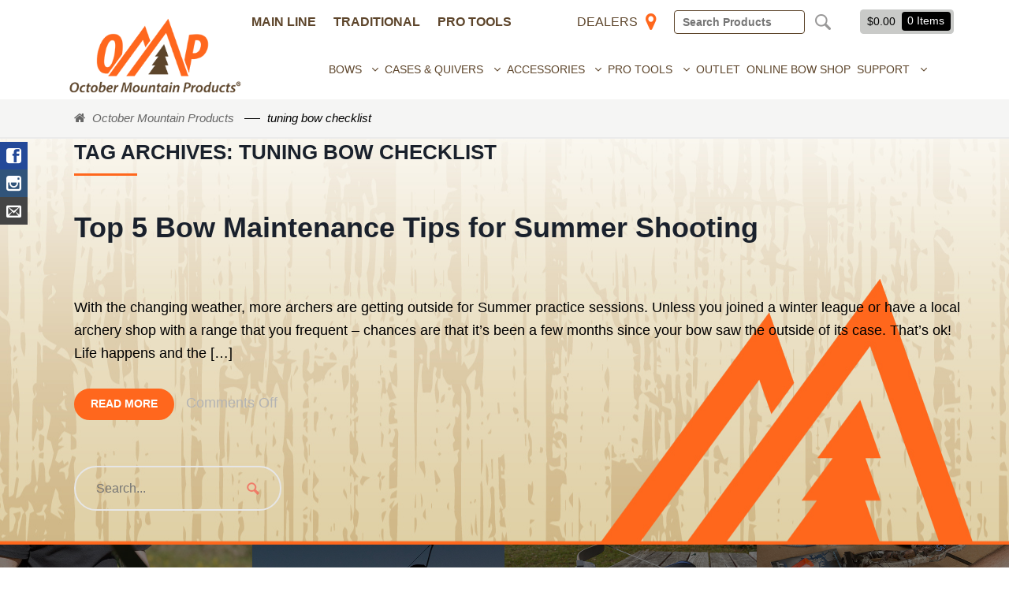

--- FILE ---
content_type: text/html; charset=UTF-8
request_url: https://www.octobermountainproducts.com/tag/tuning-bow-checklist
body_size: 21781
content:
<!DOCTYPE html>
<html lang="en-US" xmlns:fb="https://www.facebook.com/2008/fbml" xmlns:addthis="https://www.addthis.com/help/api-spec" >
<head>
<!-- Google tag (gtag.js) -->
<script async src="https://www.googletagmanager.com/gtag/js?id=AW-852012781"></script>
<script>
  window.dataLayer = window.dataLayer || [];
  function gtag(){dataLayer.push(arguments);}
  gtag('js', new Date());

  gtag('config', 'AW-852012781');
</script>

<meta charset="UTF-8" />

<meta http-equiv="Content-Type" content="text/html; charset=UTF-8" />
<link rel="pingback" href="https://www.octobermountainproducts.com/xmlrpc.php" />
    <link rel="stylesheet" href="https://www.octobermountainproducts.com/wp-content/themes/hub/myriad-pro-style.css">
  <meta name='robots' content='index, follow, max-image-preview:large, max-snippet:-1, max-video-preview:-1' />

<!-- Google Tag Manager for WordPress by gtm4wp.com -->
<script data-cfasync="false" data-pagespeed-no-defer>
	var gtm4wp_datalayer_name = "dataLayer";
	var dataLayer = dataLayer || [];
	const gtm4wp_use_sku_instead = 1;
	const gtm4wp_currency = 'USD';
	const gtm4wp_product_per_impression = false;
	const gtm4wp_clear_ecommerce = false;
</script>
<!-- End Google Tag Manager for WordPress by gtm4wp.com -->
	<!-- This site is optimized with the Yoast SEO plugin v16.2 - https://yoast.com/wordpress/plugins/seo/ -->
	<title>tuning bow checklist Archives | October Mountain Products</title>
	<link rel="canonical" href="https://www.octobermountainproducts.com/tag/tuning-bow-checklist" />
	<script type="application/ld+json" class="yoast-schema-graph">{"@context":"https://schema.org","@graph":[{"@type":"WebSite","@id":"https://www.octobermountainproducts.com/#website","url":"https://www.octobermountainproducts.com/","name":"October Mountain Products","description":"","potentialAction":[{"@type":"SearchAction","target":"https://www.octobermountainproducts.com/?s={search_term_string}","query-input":"required name=search_term_string"}],"inLanguage":"en-US"},{"@type":"CollectionPage","@id":"https://www.octobermountainproducts.com/tag/tuning-bow-checklist#webpage","url":"https://www.octobermountainproducts.com/tag/tuning-bow-checklist","name":"tuning bow checklist Archives | October Mountain Products","isPartOf":{"@id":"https://www.octobermountainproducts.com/#website"},"breadcrumb":{"@id":"https://www.octobermountainproducts.com/tag/tuning-bow-checklist#breadcrumb"},"inLanguage":"en-US","potentialAction":[{"@type":"ReadAction","target":["https://www.octobermountainproducts.com/tag/tuning-bow-checklist"]}]},{"@type":"BreadcrumbList","@id":"https://www.octobermountainproducts.com/tag/tuning-bow-checklist#breadcrumb","itemListElement":[{"@type":"ListItem","position":1,"item":{"@type":"WebPage","@id":"https://www.octobermountainproducts.com/","url":"https://www.octobermountainproducts.com/","name":"Home"}},{"@type":"ListItem","position":2,"item":{"@id":"https://www.octobermountainproducts.com/tag/tuning-bow-checklist#webpage"}}]}]}</script>
	<!-- / Yoast SEO plugin. -->


<link rel='dns-prefetch' href='//www.google.com' />
<link rel='dns-prefetch' href='//maps.googleapis.com' />
<link rel='dns-prefetch' href='//s7.addthis.com' />
<link rel="alternate" type="application/rss+xml" title="October Mountain Products &raquo; Feed" href="https://www.octobermountainproducts.com/feed" />
<link rel="alternate" type="application/rss+xml" title="October Mountain Products &raquo; Comments Feed" href="https://www.octobermountainproducts.com/comments/feed" />
<link rel="alternate" type="application/rss+xml" title="October Mountain Products &raquo; tuning bow checklist Tag Feed" href="https://www.octobermountainproducts.com/tag/tuning-bow-checklist/feed" />
<script type="text/javascript">
/* <![CDATA[ */
window._wpemojiSettings = {"baseUrl":"https:\/\/s.w.org\/images\/core\/emoji\/15.0.3\/72x72\/","ext":".png","svgUrl":"https:\/\/s.w.org\/images\/core\/emoji\/15.0.3\/svg\/","svgExt":".svg","source":{"concatemoji":"https:\/\/www.octobermountainproducts.com\/wp-includes\/js\/wp-emoji-release.min.js?ver=6.5.7"}};
/*! This file is auto-generated */
!function(i,n){var o,s,e;function c(e){try{var t={supportTests:e,timestamp:(new Date).valueOf()};sessionStorage.setItem(o,JSON.stringify(t))}catch(e){}}function p(e,t,n){e.clearRect(0,0,e.canvas.width,e.canvas.height),e.fillText(t,0,0);var t=new Uint32Array(e.getImageData(0,0,e.canvas.width,e.canvas.height).data),r=(e.clearRect(0,0,e.canvas.width,e.canvas.height),e.fillText(n,0,0),new Uint32Array(e.getImageData(0,0,e.canvas.width,e.canvas.height).data));return t.every(function(e,t){return e===r[t]})}function u(e,t,n){switch(t){case"flag":return n(e,"\ud83c\udff3\ufe0f\u200d\u26a7\ufe0f","\ud83c\udff3\ufe0f\u200b\u26a7\ufe0f")?!1:!n(e,"\ud83c\uddfa\ud83c\uddf3","\ud83c\uddfa\u200b\ud83c\uddf3")&&!n(e,"\ud83c\udff4\udb40\udc67\udb40\udc62\udb40\udc65\udb40\udc6e\udb40\udc67\udb40\udc7f","\ud83c\udff4\u200b\udb40\udc67\u200b\udb40\udc62\u200b\udb40\udc65\u200b\udb40\udc6e\u200b\udb40\udc67\u200b\udb40\udc7f");case"emoji":return!n(e,"\ud83d\udc26\u200d\u2b1b","\ud83d\udc26\u200b\u2b1b")}return!1}function f(e,t,n){var r="undefined"!=typeof WorkerGlobalScope&&self instanceof WorkerGlobalScope?new OffscreenCanvas(300,150):i.createElement("canvas"),a=r.getContext("2d",{willReadFrequently:!0}),o=(a.textBaseline="top",a.font="600 32px Arial",{});return e.forEach(function(e){o[e]=t(a,e,n)}),o}function t(e){var t=i.createElement("script");t.src=e,t.defer=!0,i.head.appendChild(t)}"undefined"!=typeof Promise&&(o="wpEmojiSettingsSupports",s=["flag","emoji"],n.supports={everything:!0,everythingExceptFlag:!0},e=new Promise(function(e){i.addEventListener("DOMContentLoaded",e,{once:!0})}),new Promise(function(t){var n=function(){try{var e=JSON.parse(sessionStorage.getItem(o));if("object"==typeof e&&"number"==typeof e.timestamp&&(new Date).valueOf()<e.timestamp+604800&&"object"==typeof e.supportTests)return e.supportTests}catch(e){}return null}();if(!n){if("undefined"!=typeof Worker&&"undefined"!=typeof OffscreenCanvas&&"undefined"!=typeof URL&&URL.createObjectURL&&"undefined"!=typeof Blob)try{var e="postMessage("+f.toString()+"("+[JSON.stringify(s),u.toString(),p.toString()].join(",")+"));",r=new Blob([e],{type:"text/javascript"}),a=new Worker(URL.createObjectURL(r),{name:"wpTestEmojiSupports"});return void(a.onmessage=function(e){c(n=e.data),a.terminate(),t(n)})}catch(e){}c(n=f(s,u,p))}t(n)}).then(function(e){for(var t in e)n.supports[t]=e[t],n.supports.everything=n.supports.everything&&n.supports[t],"flag"!==t&&(n.supports.everythingExceptFlag=n.supports.everythingExceptFlag&&n.supports[t]);n.supports.everythingExceptFlag=n.supports.everythingExceptFlag&&!n.supports.flag,n.DOMReady=!1,n.readyCallback=function(){n.DOMReady=!0}}).then(function(){return e}).then(function(){var e;n.supports.everything||(n.readyCallback(),(e=n.source||{}).concatemoji?t(e.concatemoji):e.wpemoji&&e.twemoji&&(t(e.twemoji),t(e.wpemoji)))}))}((window,document),window._wpemojiSettings);
/* ]]> */
</script>
<link rel='stylesheet' id='wc-stripe-blocks-checkout-style-css' href='https://www.octobermountainproducts.com/wp-content/plugins/woocommerce-gateway-stripe/build/upe_blocks.css?ver=9721965e3d4217790b0c028bc16f3960' type='text/css' media='all' />
<style id='wp-emoji-styles-inline-css' type='text/css'>

	img.wp-smiley, img.emoji {
		display: inline !important;
		border: none !important;
		box-shadow: none !important;
		height: 1em !important;
		width: 1em !important;
		margin: 0 0.07em !important;
		vertical-align: -0.1em !important;
		background: none !important;
		padding: 0 !important;
	}
</style>
<link rel='stylesheet' id='wp-block-library-css' href='https://www.octobermountainproducts.com/wp-includes/css/dist/block-library/style.min.css?ver=6.5.7' type='text/css' media='all' />
<style id='classic-theme-styles-inline-css' type='text/css'>
/*! This file is auto-generated */
.wp-block-button__link{color:#fff;background-color:#32373c;border-radius:9999px;box-shadow:none;text-decoration:none;padding:calc(.667em + 2px) calc(1.333em + 2px);font-size:1.125em}.wp-block-file__button{background:#32373c;color:#fff;text-decoration:none}
</style>
<style id='global-styles-inline-css' type='text/css'>
body{--wp--preset--color--black: #000000;--wp--preset--color--cyan-bluish-gray: #abb8c3;--wp--preset--color--white: #ffffff;--wp--preset--color--pale-pink: #f78da7;--wp--preset--color--vivid-red: #cf2e2e;--wp--preset--color--luminous-vivid-orange: #ff6900;--wp--preset--color--luminous-vivid-amber: #fcb900;--wp--preset--color--light-green-cyan: #7bdcb5;--wp--preset--color--vivid-green-cyan: #00d084;--wp--preset--color--pale-cyan-blue: #8ed1fc;--wp--preset--color--vivid-cyan-blue: #0693e3;--wp--preset--color--vivid-purple: #9b51e0;--wp--preset--gradient--vivid-cyan-blue-to-vivid-purple: linear-gradient(135deg,rgba(6,147,227,1) 0%,rgb(155,81,224) 100%);--wp--preset--gradient--light-green-cyan-to-vivid-green-cyan: linear-gradient(135deg,rgb(122,220,180) 0%,rgb(0,208,130) 100%);--wp--preset--gradient--luminous-vivid-amber-to-luminous-vivid-orange: linear-gradient(135deg,rgba(252,185,0,1) 0%,rgba(255,105,0,1) 100%);--wp--preset--gradient--luminous-vivid-orange-to-vivid-red: linear-gradient(135deg,rgba(255,105,0,1) 0%,rgb(207,46,46) 100%);--wp--preset--gradient--very-light-gray-to-cyan-bluish-gray: linear-gradient(135deg,rgb(238,238,238) 0%,rgb(169,184,195) 100%);--wp--preset--gradient--cool-to-warm-spectrum: linear-gradient(135deg,rgb(74,234,220) 0%,rgb(151,120,209) 20%,rgb(207,42,186) 40%,rgb(238,44,130) 60%,rgb(251,105,98) 80%,rgb(254,248,76) 100%);--wp--preset--gradient--blush-light-purple: linear-gradient(135deg,rgb(255,206,236) 0%,rgb(152,150,240) 100%);--wp--preset--gradient--blush-bordeaux: linear-gradient(135deg,rgb(254,205,165) 0%,rgb(254,45,45) 50%,rgb(107,0,62) 100%);--wp--preset--gradient--luminous-dusk: linear-gradient(135deg,rgb(255,203,112) 0%,rgb(199,81,192) 50%,rgb(65,88,208) 100%);--wp--preset--gradient--pale-ocean: linear-gradient(135deg,rgb(255,245,203) 0%,rgb(182,227,212) 50%,rgb(51,167,181) 100%);--wp--preset--gradient--electric-grass: linear-gradient(135deg,rgb(202,248,128) 0%,rgb(113,206,126) 100%);--wp--preset--gradient--midnight: linear-gradient(135deg,rgb(2,3,129) 0%,rgb(40,116,252) 100%);--wp--preset--font-size--small: 13px;--wp--preset--font-size--medium: 20px;--wp--preset--font-size--large: 36px;--wp--preset--font-size--x-large: 42px;--wp--preset--spacing--20: 0.44rem;--wp--preset--spacing--30: 0.67rem;--wp--preset--spacing--40: 1rem;--wp--preset--spacing--50: 1.5rem;--wp--preset--spacing--60: 2.25rem;--wp--preset--spacing--70: 3.38rem;--wp--preset--spacing--80: 5.06rem;--wp--preset--shadow--natural: 6px 6px 9px rgba(0, 0, 0, 0.2);--wp--preset--shadow--deep: 12px 12px 50px rgba(0, 0, 0, 0.4);--wp--preset--shadow--sharp: 6px 6px 0px rgba(0, 0, 0, 0.2);--wp--preset--shadow--outlined: 6px 6px 0px -3px rgba(255, 255, 255, 1), 6px 6px rgba(0, 0, 0, 1);--wp--preset--shadow--crisp: 6px 6px 0px rgba(0, 0, 0, 1);}:where(.is-layout-flex){gap: 0.5em;}:where(.is-layout-grid){gap: 0.5em;}body .is-layout-flex{display: flex;}body .is-layout-flex{flex-wrap: wrap;align-items: center;}body .is-layout-flex > *{margin: 0;}body .is-layout-grid{display: grid;}body .is-layout-grid > *{margin: 0;}:where(.wp-block-columns.is-layout-flex){gap: 2em;}:where(.wp-block-columns.is-layout-grid){gap: 2em;}:where(.wp-block-post-template.is-layout-flex){gap: 1.25em;}:where(.wp-block-post-template.is-layout-grid){gap: 1.25em;}.has-black-color{color: var(--wp--preset--color--black) !important;}.has-cyan-bluish-gray-color{color: var(--wp--preset--color--cyan-bluish-gray) !important;}.has-white-color{color: var(--wp--preset--color--white) !important;}.has-pale-pink-color{color: var(--wp--preset--color--pale-pink) !important;}.has-vivid-red-color{color: var(--wp--preset--color--vivid-red) !important;}.has-luminous-vivid-orange-color{color: var(--wp--preset--color--luminous-vivid-orange) !important;}.has-luminous-vivid-amber-color{color: var(--wp--preset--color--luminous-vivid-amber) !important;}.has-light-green-cyan-color{color: var(--wp--preset--color--light-green-cyan) !important;}.has-vivid-green-cyan-color{color: var(--wp--preset--color--vivid-green-cyan) !important;}.has-pale-cyan-blue-color{color: var(--wp--preset--color--pale-cyan-blue) !important;}.has-vivid-cyan-blue-color{color: var(--wp--preset--color--vivid-cyan-blue) !important;}.has-vivid-purple-color{color: var(--wp--preset--color--vivid-purple) !important;}.has-black-background-color{background-color: var(--wp--preset--color--black) !important;}.has-cyan-bluish-gray-background-color{background-color: var(--wp--preset--color--cyan-bluish-gray) !important;}.has-white-background-color{background-color: var(--wp--preset--color--white) !important;}.has-pale-pink-background-color{background-color: var(--wp--preset--color--pale-pink) !important;}.has-vivid-red-background-color{background-color: var(--wp--preset--color--vivid-red) !important;}.has-luminous-vivid-orange-background-color{background-color: var(--wp--preset--color--luminous-vivid-orange) !important;}.has-luminous-vivid-amber-background-color{background-color: var(--wp--preset--color--luminous-vivid-amber) !important;}.has-light-green-cyan-background-color{background-color: var(--wp--preset--color--light-green-cyan) !important;}.has-vivid-green-cyan-background-color{background-color: var(--wp--preset--color--vivid-green-cyan) !important;}.has-pale-cyan-blue-background-color{background-color: var(--wp--preset--color--pale-cyan-blue) !important;}.has-vivid-cyan-blue-background-color{background-color: var(--wp--preset--color--vivid-cyan-blue) !important;}.has-vivid-purple-background-color{background-color: var(--wp--preset--color--vivid-purple) !important;}.has-black-border-color{border-color: var(--wp--preset--color--black) !important;}.has-cyan-bluish-gray-border-color{border-color: var(--wp--preset--color--cyan-bluish-gray) !important;}.has-white-border-color{border-color: var(--wp--preset--color--white) !important;}.has-pale-pink-border-color{border-color: var(--wp--preset--color--pale-pink) !important;}.has-vivid-red-border-color{border-color: var(--wp--preset--color--vivid-red) !important;}.has-luminous-vivid-orange-border-color{border-color: var(--wp--preset--color--luminous-vivid-orange) !important;}.has-luminous-vivid-amber-border-color{border-color: var(--wp--preset--color--luminous-vivid-amber) !important;}.has-light-green-cyan-border-color{border-color: var(--wp--preset--color--light-green-cyan) !important;}.has-vivid-green-cyan-border-color{border-color: var(--wp--preset--color--vivid-green-cyan) !important;}.has-pale-cyan-blue-border-color{border-color: var(--wp--preset--color--pale-cyan-blue) !important;}.has-vivid-cyan-blue-border-color{border-color: var(--wp--preset--color--vivid-cyan-blue) !important;}.has-vivid-purple-border-color{border-color: var(--wp--preset--color--vivid-purple) !important;}.has-vivid-cyan-blue-to-vivid-purple-gradient-background{background: var(--wp--preset--gradient--vivid-cyan-blue-to-vivid-purple) !important;}.has-light-green-cyan-to-vivid-green-cyan-gradient-background{background: var(--wp--preset--gradient--light-green-cyan-to-vivid-green-cyan) !important;}.has-luminous-vivid-amber-to-luminous-vivid-orange-gradient-background{background: var(--wp--preset--gradient--luminous-vivid-amber-to-luminous-vivid-orange) !important;}.has-luminous-vivid-orange-to-vivid-red-gradient-background{background: var(--wp--preset--gradient--luminous-vivid-orange-to-vivid-red) !important;}.has-very-light-gray-to-cyan-bluish-gray-gradient-background{background: var(--wp--preset--gradient--very-light-gray-to-cyan-bluish-gray) !important;}.has-cool-to-warm-spectrum-gradient-background{background: var(--wp--preset--gradient--cool-to-warm-spectrum) !important;}.has-blush-light-purple-gradient-background{background: var(--wp--preset--gradient--blush-light-purple) !important;}.has-blush-bordeaux-gradient-background{background: var(--wp--preset--gradient--blush-bordeaux) !important;}.has-luminous-dusk-gradient-background{background: var(--wp--preset--gradient--luminous-dusk) !important;}.has-pale-ocean-gradient-background{background: var(--wp--preset--gradient--pale-ocean) !important;}.has-electric-grass-gradient-background{background: var(--wp--preset--gradient--electric-grass) !important;}.has-midnight-gradient-background{background: var(--wp--preset--gradient--midnight) !important;}.has-small-font-size{font-size: var(--wp--preset--font-size--small) !important;}.has-medium-font-size{font-size: var(--wp--preset--font-size--medium) !important;}.has-large-font-size{font-size: var(--wp--preset--font-size--large) !important;}.has-x-large-font-size{font-size: var(--wp--preset--font-size--x-large) !important;}
.wp-block-navigation a:where(:not(.wp-element-button)){color: inherit;}
:where(.wp-block-post-template.is-layout-flex){gap: 1.25em;}:where(.wp-block-post-template.is-layout-grid){gap: 1.25em;}
:where(.wp-block-columns.is-layout-flex){gap: 2em;}:where(.wp-block-columns.is-layout-grid){gap: 2em;}
.wp-block-pullquote{font-size: 1.5em;line-height: 1.6;}
</style>
<link rel='stylesheet' id='Social-Sidebar-css' href='https://www.octobermountainproducts.com/wp-content/plugins/A3-Social-Sidebar/Assets/Styles/Social-Sidebar.min.css?ver=6.5.7' type='text/css' media='all' />
<link rel='stylesheet' id='Social-Sidebar-Mobile-css' href='https://www.octobermountainproducts.com/wp-content/plugins/A3-Social-Sidebar/Assets/Styles/Social-Sidebar-Mobile.php?Type=Hide&#038;Width=768&#038;ver=6.5.7' type='text/css' media='all' />
<link rel='stylesheet' id='wpdm-font-awesome-css' href='https://www.octobermountainproducts.com/wp-content/plugins/download-manager/assets/fontawesome/css/all.min.css?ver=6.5.7' type='text/css' media='all' />
<link rel='stylesheet' id='wpdm-front-bootstrap-css' href='https://www.octobermountainproducts.com/wp-content/plugins/download-manager/assets/bootstrap/css/bootstrap.min.css?ver=6.5.7' type='text/css' media='all' />
<link rel='stylesheet' id='wpdm-front-css' href='https://www.octobermountainproducts.com/wp-content/plugins/download-manager/assets/css/front.css?ver=6.5.7' type='text/css' media='all' />
<link rel='stylesheet' id='SFSImainCss-css' href='https://www.octobermountainproducts.com/wp-content/plugins/ultimate-social-media-icons/css/sfsi-style.css?ver=2.8.0' type='text/css' media='all' />
<link rel='stylesheet' id='woof-css' href='https://www.octobermountainproducts.com/wp-content/plugins/woocommerce-products-filter/css/front.css?ver=6.5.7' type='text/css' media='all' />
<link rel='stylesheet' id='plainoverlay-css' href='https://www.octobermountainproducts.com/wp-content/plugins/woocommerce-products-filter/css/plainoverlay.css?ver=6.5.7' type='text/css' media='all' />
<link rel='stylesheet' id='woof_select_hierarchy_html_items-css' href='https://www.octobermountainproducts.com/wp-content/plugins/woocommerce-products-filter/ext/select_hierarchy/css/html_types/select_hierarchy.css?ver=6.5.7' type='text/css' media='all' />
<style id='woocommerce-inline-inline-css' type='text/css'>
.woocommerce form .form-row .required { visibility: visible; }
</style>
<link rel='stylesheet' id='ppress-frontend-css' href='https://www.octobermountainproducts.com/wp-content/plugins/wp-user-avatar/assets/css/frontend.min.css?ver=4.15.9' type='text/css' media='all' />
<link rel='stylesheet' id='ppress-flatpickr-css' href='https://www.octobermountainproducts.com/wp-content/plugins/wp-user-avatar/assets/flatpickr/flatpickr.min.css?ver=4.15.9' type='text/css' media='all' />
<link rel='stylesheet' id='ppress-select2-css' href='https://www.octobermountainproducts.com/wp-content/plugins/wp-user-avatar/assets/select2/select2.min.css?ver=6.5.7' type='text/css' media='all' />
<link rel='stylesheet' id='spu-public-css-css' href='https://www.octobermountainproducts.com/wp-content/plugins/popups/public/assets/css/public.css?ver=1.9.3.8' type='text/css' media='all' />
<link rel='stylesheet' id='swatches-and-photos-css' href='https://www.octobermountainproducts.com/wp-content/plugins/woocommerce-variation-swatches-and-photos/assets/css/swatches-and-photos.css?ver=3.0.6' type='text/css' media='all' />
<link rel='stylesheet' id='addthis_all_pages-css' href='https://www.octobermountainproducts.com/wp-content/plugins/addthis-follow/frontend/build/addthis_wordpress_public.min.css?ver=6.5.7' type='text/css' media='all' />
<link rel='stylesheet' id='theme-stylesheet-css' href='https://www.octobermountainproducts.com/wp-content/themes/hub/style.css?ver=6.5.7' type='text/css' media='all' />
<link rel='stylesheet' id='woo-layout-css' href='https://www.octobermountainproducts.com/wp-content/themes/hub/css/layout.css?ver=6.5.7' type='text/css' media='all' />
<link rel='stylesheet' id='woocommerce-css' href='https://www.octobermountainproducts.com/wp-content/themes/hub/includes/integrations/woocommerce/css/woocommerce.css?ver=6.5.7' type='text/css' media='all' />
<link rel='stylesheet' id='fancybox-css' href='https://www.octobermountainproducts.com/wp-content/themes/hub/js/fancybox/source/jquery.fancybox.css?v=2.1.5&#038;ver=2.1.5' type='text/css' media='all' />
<link rel='stylesheet' id='fancybox-buttons-css' href='https://www.octobermountainproducts.com/wp-content/themes/hub/js/fancybox/source/helpers/jquery.fancybox-buttons.css?v=1.0.5&#038;ver=1.0.5' type='text/css' media='all' />
<link rel='stylesheet' id='fancybox-thumbs-css' href='https://www.octobermountainproducts.com/wp-content/themes/hub/js/fancybox/source/helpers/jquery.fancybox-thumbs.css?v=1.0.7&#038;ver=1.0.7' type='text/css' media='all' />
<link rel='stylesheet' id='cwginstock_frontend_css-css' href='https://www.octobermountainproducts.com/wp-content/plugins/back-in-stock-notifier-for-woocommerce/assets/css/frontend.min.css?ver=5.4.0' type='text/css' media='' />
<link rel='stylesheet' id='cwginstock_bootstrap-css' href='https://www.octobermountainproducts.com/wp-content/plugins/back-in-stock-notifier-for-woocommerce/assets/css/bootstrap.min.css?ver=5.4.0' type='text/css' media='' />
<link rel='stylesheet' id='rhino-1-css' href='https://www.octobermountainproducts.com/wp-content/themes/hub/rhino1.css?ver=2.3' type='text/css' media='all' />
<link rel='stylesheet' id='rhino-2-css' href='https://www.octobermountainproducts.com/wp-content/themes/hub/rhino2.css?ver=2.3' type='text/css' media='all' />
<script type="text/javascript" src="https://www.octobermountainproducts.com/wp-includes/js/jquery/jquery.min.js?ver=3.7.1" id="jquery-core-js"></script>
<script type="text/javascript" src="https://www.octobermountainproducts.com/wp-includes/js/jquery/jquery-migrate.min.js?ver=3.4.1" id="jquery-migrate-js"></script>
<script type="text/javascript" src="https://www.octobermountainproducts.com/wp-includes/js/dist/vendor/wp-polyfill-inert.min.js?ver=3.1.2" id="wp-polyfill-inert-js"></script>
<script type="text/javascript" src="https://www.octobermountainproducts.com/wp-includes/js/dist/vendor/regenerator-runtime.min.js?ver=0.14.0" id="regenerator-runtime-js"></script>
<script type="text/javascript" src="https://www.octobermountainproducts.com/wp-includes/js/dist/vendor/wp-polyfill.min.js?ver=3.15.0" id="wp-polyfill-js"></script>
<script type="text/javascript" src="https://www.octobermountainproducts.com/wp-includes/js/dist/hooks.min.js?ver=2810c76e705dd1a53b18" id="wp-hooks-js"></script>
<script type="text/javascript" src="https://www.octobermountainproducts.com/wp-content/plugins/download-manager/assets/bootstrap/js/popper.min.js?ver=6.5.7" id="wpdm-poper-js"></script>
<script type="text/javascript" src="https://www.octobermountainproducts.com/wp-content/plugins/download-manager/assets/bootstrap/js/bootstrap.min.js?ver=6.5.7" id="wpdm-front-bootstrap-js"></script>
<script type="text/javascript" id="wpdm-frontjs-js-extra">
/* <![CDATA[ */
var wpdm_url = {"home":"https:\/\/www.octobermountainproducts.com\/","site":"https:\/\/www.octobermountainproducts.com\/","ajax":"https:\/\/www.octobermountainproducts.com\/wp-admin\/admin-ajax.php"};
var wpdm_js = {"spinner":"<i class=\"fas fa-sun fa-spin\"><\/i>"};
/* ]]> */
</script>
<script type="text/javascript" src="https://www.octobermountainproducts.com/wp-content/plugins/download-manager/assets/js/front.js?ver=3.2.67" id="wpdm-frontjs-js"></script>
<script type="text/javascript" src="https://www.octobermountainproducts.com/wp-content/plugins/recaptcha-woo/js/rcfwc.js?ver=1.0" id="rcfwc-js-js" defer="defer" data-wp-strategy="defer"></script>
<script type="text/javascript" src="https://www.google.com/recaptcha/api.js?explicit&amp;hl=en_US" id="recaptcha-js" defer="defer" data-wp-strategy="defer"></script>
<script type="text/javascript" src="https://www.octobermountainproducts.com/wp-content/plugins/woocommerce/assets/js/jquery-blockui/jquery.blockUI.min.js?ver=2.7.0-wc.9.0.3" id="jquery-blockui-js" data-wp-strategy="defer"></script>
<script type="text/javascript" id="wc-add-to-cart-js-extra">
/* <![CDATA[ */
var wc_add_to_cart_params = {"ajax_url":"\/wp-admin\/admin-ajax.php","wc_ajax_url":"\/?wc-ajax=%%endpoint%%","i18n_view_cart":"View cart","cart_url":"https:\/\/www.octobermountainproducts.com\/cart","is_cart":"","cart_redirect_after_add":"no"};
/* ]]> */
</script>
<script type="text/javascript" src="https://www.octobermountainproducts.com/wp-content/plugins/woocommerce/assets/js/frontend/add-to-cart.min.js?ver=9.0.3" id="wc-add-to-cart-js" defer="defer" data-wp-strategy="defer"></script>
<script type="text/javascript" src="https://www.octobermountainproducts.com/wp-content/plugins/woocommerce/assets/js/js-cookie/js.cookie.min.js?ver=2.1.4-wc.9.0.3" id="js-cookie-js" defer="defer" data-wp-strategy="defer"></script>
<script type="text/javascript" id="woocommerce-js-extra">
/* <![CDATA[ */
var woocommerce_params = {"ajax_url":"\/wp-admin\/admin-ajax.php","wc_ajax_url":"\/?wc-ajax=%%endpoint%%"};
/* ]]> */
</script>
<script type="text/javascript" src="https://www.octobermountainproducts.com/wp-content/plugins/woocommerce/assets/js/frontend/woocommerce.min.js?ver=9.0.3" id="woocommerce-js" defer="defer" data-wp-strategy="defer"></script>
<script type="text/javascript" src="https://www.octobermountainproducts.com/wp-content/plugins/wp-user-avatar/assets/flatpickr/flatpickr.min.js?ver=4.15.9" id="ppress-flatpickr-js"></script>
<script type="text/javascript" src="https://www.octobermountainproducts.com/wp-content/plugins/wp-user-avatar/assets/select2/select2.min.js?ver=4.15.9" id="ppress-select2-js"></script>
<script type="text/javascript" src="https://www.octobermountainproducts.com/wp-content/themes/hub/includes/js/fitvids.min.js?ver=1.0" id="fitvids-js"></script>
<script type="text/javascript" src="https://www.octobermountainproducts.com/wp-content/themes/hub/includes/js/modernizr.min.js?ver=2.6.2" id="modernizr-js"></script>
<script type="text/javascript" src="https://www.octobermountainproducts.com/wp-content/themes/hub/includes/js/jquery.doubleTapToGo.min.js?ver=1.0" id="doubleTapToGo-js"></script>
<script type="text/javascript" src="https://www.octobermountainproducts.com/wp-content/themes/hub/includes/js/waypoints.min.js?ver=2.0.3" id="jquery-waypoints-js"></script>
<script type="text/javascript" src="https://www.octobermountainproducts.com/wp-content/themes/hub/includes/js/jquery.stellar.min.js?ver=2.0.3" id="jquery-stellar-js"></script>
<script type="text/javascript" src="https://www.octobermountainproducts.com/wp-content/themes/hub/includes/js/general.js?ver=6.5.7" id="general-js"></script>
<script type="text/javascript" id="wpm-js-extra">
/* <![CDATA[ */
var wpm = {"ajax_url":"https:\/\/www.octobermountainproducts.com\/wp-admin\/admin-ajax.php","root":"https:\/\/www.octobermountainproducts.com\/wp-json\/","nonce_wp_rest":"96e7efcb20","nonce_ajax":"dd802d76bb"};
/* ]]> */
</script>
<script type="text/javascript" src="https://www.octobermountainproducts.com/wp-content/plugins/woocommerce-google-adwords-conversion-tracking-tag/js/public/wpm-public.p1.min.js?ver=1.43.4" id="wpm-js"></script>
<script type="text/javascript" src="https://s7.addthis.com/js/300/addthis_widget.js?ver=6.5.7#pubid=wp-d2205fe0e6b113c4714d93dff3b65263" id="addthis_widget-js"></script>
<script type="text/javascript" src="https://www.octobermountainproducts.com/wp-content/themes/hub/rhino.js?ver=6.5.7" id="rhino-js"></script>
<script type="text/javascript" src="https://www.octobermountainproducts.com/wp-content/themes/hub/includes/js/bxslider/jquery.bxslider.min.js?ver=6.5.7" id="bxslider-js"></script>
<script type="text/javascript" src="https://www.octobermountainproducts.com/wp-content/themes/hub/js/flickity.js?ver=6.5.7" id="flickity-js"></script>
<link rel="https://api.w.org/" href="https://www.octobermountainproducts.com/wp-json/" /><link rel="alternate" type="application/json" href="https://www.octobermountainproducts.com/wp-json/wp/v2/tags/1374" /><link rel="EditURI" type="application/rsd+xml" title="RSD" href="https://www.octobermountainproducts.com/xmlrpc.php?rsd" />
<meta name="generator" content="WordPress 6.5.7" />
<meta name="generator" content="WooCommerce 9.0.3" />
<style type="text/css">
			.aiovg-player {
				display: block;
				position: relative;
				padding-bottom: 56.25%;
				width: 100%;
				height: 0;	
				overflow: hidden;
			}
			
			.aiovg-player iframe,
			.aiovg-player .video-js,
			.aiovg-player .plyr {
				--plyr-color-main: #00b2ff;
				position: absolute;
				inset: 0;	
				margin: 0;
				padding: 0;
				width: 100%;
				height: 100%;
			}
		</style><!-- Global site tag (gtag.js) - Google Analytics -->
<script async src="https://www.googletagmanager.com/gtag/js?id=UA-46448096-2"></script>
<script>
  window.dataLayer = window.dataLayer || [];
  function gtag(){dataLayer.push(arguments);}
  gtag('js', new Date());
  gtag('config', 'UA-46448096-2');
</script>

<!-- Global site tag (gtag.js) - Google Analytics -->
<script async src="https://www.googletagmanager.com/gtag/js?id=G-NJLCMEJBE5"></script>
<script>
  window.dataLayer = window.dataLayer || [];
  function gtag(){dataLayer.push(arguments);}
  gtag('js', new Date());
</script>
<meta name="facebook-domain-verification" content="1grt6docc29cdclj27d2xahd5331n6" /><!-- SLP Custom CSS -->
<style type="text/css">
div#map.slp_map {
width:100%;
height:480px;
}
div#slp_tagline {
width:100%;
}
</style>

<meta name="follow.[base64]" content="j7HlA6F7VsrPxMJfVSDU"/><style>.woocommerce div.product .in_stock_color { color: #77a464 }ul.products .in_stock_color { color: #77a464 }.woocommerce-table__product-name .in_stock_color { color: #77a464 }.woocommerce div.product .only_s_left_in_stock_color { color: #77a464 }ul.products .only_s_left_in_stock_color { color: #77a464 }.woocommerce-table__product-name .only_s_left_in_stock_color { color: #77a464 }.woocommerce div.product .s_in_stock_color { color: #77a464 }ul.products .s_in_stock_color { color: #77a464 }.woocommerce-table__product-name .s_in_stock_color { color: #77a464 }.woocommerce div.product .available_on_backorder_color { color: #77a464 }ul.products .available_on_backorder_color { color: #77a464 }.woocommerce-table__product-name .available_on_backorder_color { color: #77a464 }.woocommerce div.product .can_be_backordered_color { color: #77a464 }ul.products .can_be_backordered_color { color: #77a464 }.woocommerce-table__product-name .can_be_backordered_color { color: #77a464 }.woocommerce div.product .out_of_stock_color { color: #ff0000 }ul.products .out_of_stock_color { color: #ff0000 }.woocommerce-table__product-name .out_of_stock_color { color: #ff0000 }</style><!-- woo-custom-stock-status-color-css --><script type="text/javascript">
(function(url){
	if(/(?:Chrome\/26\.0\.1410\.63 Safari\/537\.31|WordfenceTestMonBot)/.test(navigator.userAgent)){ return; }
	var addEvent = function(evt, handler) {
		if (window.addEventListener) {
			document.addEventListener(evt, handler, false);
		} else if (window.attachEvent) {
			document.attachEvent('on' + evt, handler);
		}
	};
	var removeEvent = function(evt, handler) {
		if (window.removeEventListener) {
			document.removeEventListener(evt, handler, false);
		} else if (window.detachEvent) {
			document.detachEvent('on' + evt, handler);
		}
	};
	var evts = 'contextmenu dblclick drag dragend dragenter dragleave dragover dragstart drop keydown keypress keyup mousedown mousemove mouseout mouseover mouseup mousewheel scroll'.split(' ');
	var logHuman = function() {
		if (window.wfLogHumanRan) { return; }
		window.wfLogHumanRan = true;
		var wfscr = document.createElement('script');
		wfscr.type = 'text/javascript';
		wfscr.async = true;
		wfscr.src = url + '&r=' + Math.random();
		(document.getElementsByTagName('head')[0]||document.getElementsByTagName('body')[0]).appendChild(wfscr);
		for (var i = 0; i < evts.length; i++) {
			removeEvent(evts[i], logHuman);
		}
	};
	for (var i = 0; i < evts.length; i++) {
		addEvent(evts[i], logHuman);
	}
})('//www.octobermountainproducts.com/?wordfence_lh=1&hid=F6F0BE067406691A7D2FA76B326971AB');
</script>
<!-- Google Tag Manager for WordPress by gtm4wp.com -->
<!-- GTM Container placement set to manual -->
<script data-cfasync="false" data-pagespeed-no-defer>
	var dataLayer_content = {"pagePostType":"post","pagePostType2":"tag-post"};
	dataLayer.push( dataLayer_content );
</script>
<script data-cfasync="false">
(function(w,d,s,l,i){w[l]=w[l]||[];w[l].push({'gtm.start':
new Date().getTime(),event:'gtm.js'});var f=d.getElementsByTagName(s)[0],
j=d.createElement(s),dl=l!='dataLayer'?'&l='+l:'';j.async=true;j.src=
'//www.googletagmanager.com/gtm.js?id='+i+dl;f.parentNode.insertBefore(j,f);
})(window,document,'script','dataLayer','GTM-MSTJGV9');
</script>
<!-- End Google Tag Manager for WordPress by gtm4wp.com -->
<!-- Theme version -->
<meta name="generator" content="Hub 1.2.8" />
<meta name="generator" content="WooFramework 6.1.2" />

<!-- Always force latest IE rendering engine (even in intranet) & Chrome Frame -->
<meta http-equiv="X-UA-Compatible" content="IE=edge,chrome=1" />

<!--  Mobile viewport scale | Disable user zooming as the layout is optimised -->
<meta name="viewport" content="width=device-width, initial-scale=1, maximum-scale=1">
<!--[if lt IE 9]>
<script src="https://html5shim.googlecode.com/svn/trunk/html5.js"></script>
<![endif]-->
			<noscript><style>.woocommerce-product-gallery{ opacity: 1 !important; }</style></noscript>
	
<!-- START Pixel Manager for WooCommerce -->

		<script>

			window.wpmDataLayer = window.wpmDataLayer || {};
			window.wpmDataLayer = Object.assign(window.wpmDataLayer, {"cart":{},"cart_item_keys":{},"version":{"number":"1.43.4","pro":false,"eligible_for_updates":false,"distro":"fms","beta":false,"show":true},"pixels":{"google":{"linker":{"settings":null},"user_id":false,"ads":{"conversion_ids":{"AW-852012781":"mYy9COWUoYkYEO3dopYD"},"dynamic_remarketing":{"status":true,"id_type":"post_id","send_events_with_parent_ids":true},"google_business_vertical":"retail","phone_conversion_number":"","phone_conversion_label":""},"analytics":{"ga4":{"measurement_id":"G-NJLCMEJBE5","parameters":{},"mp_active":false,"debug_mode":false,"page_load_time_tracking":false},"id_type":"post_id"},"tcf_support":false,"consent_mode":{"is_active":false,"wait_for_update":500,"ads_data_redaction":false,"url_passthrough":true}},"facebook":{"pixel_id":"625301495737846","dynamic_remarketing":{"id_type":"post_id"},"capi":false,"advanced_matching":false,"exclusion_patterns":[],"fbevents_js_url":"https://connect.facebook.net/en_US/fbevents.js"}},"shop":{"list_name":"Blog Post | Top 5 Bow Maintenance Tips for Summer Shooting","list_id":"blog_post_top-5-bow-maintenance-tips-for-summer-shooting","page_type":"blog_post","currency":"USD","selectors":{"addToCart":[],"beginCheckout":[]},"order_duplication_prevention":true,"view_item_list_trigger":{"test_mode":false,"background_color":"green","opacity":0.5,"repeat":true,"timeout":1000,"threshold":0.8000000000000000444089209850062616169452667236328125},"variations_output":true,"session_active":false},"page":{"id":20630,"title":"Top 5 Bow Maintenance Tips for Summer Shooting","type":"post","categories":[{"term_id":1107,"name":"Archery","slug":"archery","term_group":0,"term_taxonomy_id":1107,"taxonomy":"category","description":"","parent":0,"count":31,"filter":"raw","cat_ID":1107,"category_count":31,"category_description":"","cat_name":"Archery","category_nicename":"archery","category_parent":0}],"parent":{"id":0,"title":"Top 5 Bow Maintenance Tips for Summer Shooting","type":"post","categories":[{"term_id":1107,"name":"Archery","slug":"archery","term_group":0,"term_taxonomy_id":1107,"taxonomy":"category","description":"","parent":0,"count":31,"filter":"raw","cat_ID":1107,"category_count":31,"category_description":"","cat_name":"Archery","category_nicename":"archery","category_parent":0}]}},"general":{"user_logged_in":false,"scroll_tracking_thresholds":[],"page_id":20630,"exclude_domains":[],"server_2_server":{"active":false,"ip_exclude_list":[]},"consent_management":{"explicit_consent":false}}});

		</script>

		
<!-- END Pixel Manager for WooCommerce -->
<script data-cfasync="false" type="text/javascript">if (window.addthis_product === undefined) { window.addthis_product = "wpf"; } if (window.wp_product_version === undefined) { window.wp_product_version = "wpf-4.2.7"; } if (window.addthis_share === undefined) { window.addthis_share = {}; } if (window.addthis_config === undefined) { window.addthis_config = {"data_track_clickback":true,"ignore_server_config":true,"ui_atversion":300}; } if (window.addthis_layers === undefined) { window.addthis_layers = {}; } if (window.addthis_layers_tools === undefined) { window.addthis_layers_tools = [{"followtoolbox":{"services":[{"id":"octobermountainproducts","service":"facebook"},{"id":"octobermountainproducts","usertype":"user","service":"instagram"}],"orientation":"horizontal","size":"large","thankyou":true,"title":"","elements":".addthis_horizontal_follow_toolbox"}}]; } else { window.addthis_layers_tools.push({"followtoolbox":{"services":[{"id":"octobermountainproducts","service":"facebook"},{"id":"octobermountainproducts","usertype":"user","service":"instagram"}],"orientation":"horizontal","size":"large","thankyou":true,"title":"","elements":".addthis_horizontal_follow_toolbox"}});  } if (window.addthis_plugin_info === undefined) { window.addthis_plugin_info = {"info_status":"enabled","cms_name":"WordPress","plugin_name":"Follow Buttons by AddThis","plugin_version":"4.2.7","plugin_mode":"WordPress","anonymous_profile_id":"wp-d2205fe0e6b113c4714d93dff3b65263","page_info":{"template":"archives","post_type":["post","page","wpdmpro","nav_menu_item"]},"sharing_enabled_on_post_via_metabox":false}; } 
                    (function() {
                      var first_load_interval_id = setInterval(function () {
                        if (typeof window.addthis !== 'undefined') {
                          window.clearInterval(first_load_interval_id);
                          if (typeof window.addthis_layers !== 'undefined' && Object.getOwnPropertyNames(window.addthis_layers).length > 0) {
                            window.addthis.layers(window.addthis_layers);
                          }
                          if (Array.isArray(window.addthis_layers_tools)) {
                            for (i = 0; i < window.addthis_layers_tools.length; i++) {
                              window.addthis.layers(window.addthis_layers_tools[i]);
                            }
                          }
                        }
                     },1000)
                    }());
                </script><link rel="icon" href="https://www.octobermountainproducts.com/wp-content/uploads/2019/03/cropped-4433_OMP_Website_SiteIcon_512x512-32x32.png" sizes="32x32" />
<link rel="icon" href="https://www.octobermountainproducts.com/wp-content/uploads/2019/03/cropped-4433_OMP_Website_SiteIcon_512x512-192x192.png" sizes="192x192" />
<link rel="apple-touch-icon" href="https://www.octobermountainproducts.com/wp-content/uploads/2019/03/cropped-4433_OMP_Website_SiteIcon_512x512-180x180.png" />
<meta name="msapplication-TileImage" content="https://www.octobermountainproducts.com/wp-content/uploads/2019/03/cropped-4433_OMP_Website_SiteIcon_512x512-270x270.png" />
		<style type="text/css" id="wp-custom-css">
			input#input_10_3_1 {
width:2%
}
		</style>
		<script>window.dzsvg_settings= {dzsvg_site_url: "https://www.octobermountainproducts.com/",version: "12.22",ajax_url: "https://www.octobermountainproducts.com/wp-admin/admin-ajax.php",deeplink_str: "the-video", debug_mode:"off", merge_social_into_one:"off"}; window.dzsvg_site_url="https://www.octobermountainproducts.com";window.dzsvg_plugin_url="https://www.octobermountainproducts.com/wp-content/plugins/dzs-videogallery/";</script>  <script type="text/javascript">
      var woof_is_permalink =1;

      var woof_shop_page = "";
  
      var woof_really_curr_tax = {};
      var woof_current_page_link = location.protocol + '//' + location.host + location.pathname;
      //***lets remove pagination from woof_current_page_link
      woof_current_page_link = woof_current_page_link.replace(/\page\/[0-9]+/, "");
            woof_current_page_link = "https://www.octobermountainproducts.com/shop";
            var woof_link = 'https://www.octobermountainproducts.com/wp-content/plugins/woocommerce-products-filter/';

    </script>

  	<script>

	    var woof_ajaxurl = "https://www.octobermountainproducts.com/wp-admin/admin-ajax.php";

	    var woof_lang = {
		'orderby': "orderby",
		'date': "date",
		'perpage': "per page",
		'pricerange': "price range",
		'menu_order': "menu order",
		'popularity': "popularity",
		'rating': "rating",
		'price': "price low to high",
		'price-desc': "price high to low"
	    };

	    if (typeof woof_lang_custom == 'undefined') {
		var woof_lang_custom = {};/*!!important*/
	    }

	//***

	    var woof_is_mobile = 0;
	


	    var woof_show_price_search_button = 0;
	    var woof_show_price_search_type = 0;
	
	    var woof_show_price_search_type = 0;

	    var swoof_search_slug = "stringscables";

	
	    var icheck_skin = {};
		        icheck_skin = 'none';
	
	    var is_woof_use_chosen =0;

	

	    var woof_current_values = '[]';
	//+++
	    var woof_lang_loading = "Loading ...";

	
	    var woof_lang_show_products_filter = "show products filter";
	    var woof_lang_hide_products_filter = "hide products filter";
	    var woof_lang_pricerange = "price range";

	//+++

	    var woof_use_beauty_scroll =0;
	//+++
	    var woof_autosubmit =1;
	    var woof_ajaxurl = "https://www.octobermountainproducts.com/wp-admin/admin-ajax.php";
	    /*var woof_submit_link = "";*/
	    var woof_is_ajax = 0;
	    var woof_ajax_redraw = 0;
	    var woof_ajax_page_num =1;
	    var woof_ajax_first_done = false;
	    var woof_checkboxes_slide_flag = true;


	//toggles
	    var woof_toggle_type = "text";

	    var woof_toggle_closed_text = "-";
	    var woof_toggle_opened_text = "+";

	    var woof_toggle_closed_image = "https://www.octobermountainproducts.com/wp-content/plugins/woocommerce-products-filter/img/plus3.png";
	    var woof_toggle_opened_image = "https://www.octobermountainproducts.com/wp-content/plugins/woocommerce-products-filter/img/minus3.png";


	//indexes which can be displayed in red buttons panel
		    var woof_accept_array = ["min_price", "orderby", "perpage", ,"rh_make","rh_models","product_visibility","product_cat","product_tag","pa_amo-length","pa_brand","pa_clamp-style","pa_color","pa_draw-weight-max","pa_grain-weight","pa_length","pa_model","pa_pack-size","pa_product-fit","pa_rightleft-handed","pa_size","pa_strands","pa_style","dgfw_gift_categories","fb_product_set"];

	


	//***
	//for extensions

	    var woof_ext_init_functions = null;
		        woof_ext_init_functions = '{"select_hierarchy":"woof_init_select_hierarchy"}';

	

	
	    var woof_overlay_skin = "plainoverlay";


	    jQuery(function () {
		woof_current_values = jQuery.parseJSON(woof_current_values);
		if (woof_current_values==null ||woof_current_values.length == 0) {
		    woof_current_values = {};
		}

	    });

	    function woof_js_after_ajax_done() {
		jQuery(document).trigger('woof_ajax_done');
		    }
	</script>
	<meta name="generator" content="WordPress Download Manager 3.2.67" />
                <link href="https://fonts.googleapis.com/css?family=Rubik"
              rel="stylesheet">
        <style>
            .w3eden .fetfont,
            .w3eden .btn,
            .w3eden .btn.wpdm-front h3.title,
            .w3eden .wpdm-social-lock-box .IN-widget a span:last-child,
            .w3eden #xfilelist .panel-heading,
            .w3eden .wpdm-frontend-tabs a,
            .w3eden .alert:before,
            .w3eden .panel .panel-heading,
            .w3eden .discount-msg,
            .w3eden .panel.dashboard-panel h3,
            .w3eden #wpdm-dashboard-sidebar .list-group-item,
            .w3eden #package-description .wp-switch-editor,
            .w3eden .w3eden.author-dashbboard .nav.nav-tabs li a,
            .w3eden .wpdm_cart thead th,
            .w3eden #csp .list-group-item,
            .w3eden .modal-title {
                font-family: Rubik, -apple-system, BlinkMacSystemFont, "Segoe UI", Roboto, Helvetica, Arial, sans-serif, "Apple Color Emoji", "Segoe UI Emoji", "Segoe UI Symbol";
                text-transform: uppercase;
                font-weight: 700;
            }
            .w3eden #csp .list-group-item {
                text-transform: unset;
            }


        </style>
            <style>
        /* WPDM Link Template Styles */        </style>
                <style>

            :root {
                --color-primary: #4a8eff;
                --color-primary-rgb: 74, 142, 255;
                --color-primary-hover: #4a8eff;
                --color-primary-active: #4a8eff;
                --color-secondary: #4a8eff;
                --color-secondary-rgb: 74, 142, 255;
                --color-secondary-hover: #4a8eff;
                --color-secondary-active: #4a8eff;
                --color-success: #18ce0f;
                --color-success-rgb: 24, 206, 15;
                --color-success-hover: #4a8eff;
                --color-success-active: #4a8eff;
                --color-info: #2CA8FF;
                --color-info-rgb: 44, 168, 255;
                --color-info-hover: #2CA8FF;
                --color-info-active: #2CA8FF;
                --color-warning: #f29e0f;
                --color-warning-rgb: 242, 158, 15;
                --color-warning-hover: orange;
                --color-warning-active: orange;
                --color-danger: #ff5062;
                --color-danger-rgb: 255, 80, 98;
                --color-danger-hover: #ff5062;
                --color-danger-active: #ff5062;
                --color-green: #30b570;
                --color-blue: #0073ff;
                --color-purple: #8557D3;
                --color-red: #ff5062;
                --color-muted: rgba(69, 89, 122, 0.6);
                --wpdm-font: "Rubik", -apple-system, BlinkMacSystemFont, "Segoe UI", Roboto, Helvetica, Arial, sans-serif, "Apple Color Emoji", "Segoe UI Emoji", "Segoe UI Symbol";
            }

            .wpdm-download-link.btn.btn-primary {
                border-radius: 4px;
            }


        </style>
        
<!-- Woo Custom Styling -->
<style type="text/css">
::selection, ::selection { background: #5d452b !important; }
#footer-wrapper { background: #5d452b !important; }
a.button, a.comment-reply-link, #commentform #submit, #contact-page .submit { background: #ff671d !important; border-color: #ff671d !important; }
a.button:hover, a.button.hover, a.button.active, a.comment-reply-link:hover, #commentform #submit:hover, #contact-page .submit:hover { background: #ff671d !important; opacity: 0.9; }
</style>

<!-- Alt Stylesheet -->
<link href="https://www.octobermountainproducts.com/wp-content/themes/hub/styles/default.css" rel="stylesheet" type="text/css" />

<!-- Woo Shortcodes CSS -->
<link href="https://www.octobermountainproducts.com/wp-content/themes/hub/functions/css/shortcodes.css" rel="stylesheet" type="text/css" />

<!-- Custom Stylesheet -->
<link href="https://www.octobermountainproducts.com/wp-content/themes/hub/custom.css" rel="stylesheet" type="text/css" />
<!--    Favicon links for Apple/Android/Windows/Safari-->

    <link rel="apple-touch-icon" sizes="57x57" href="https://www.octobermountainproducts.com/wp-content/themes/hub/images/favicons/apple-touch-icon-57x57.png">
    <link rel="apple-touch-icon" sizes="60x60" href="https://www.octobermountainproducts.com/wp-content/themes/hub/images/favicons/apple-touch-icon-60x60.png">
    <link rel="apple-touch-icon" sizes="72x72" href="https://www.octobermountainproducts.com/wp-content/themes/hub/images/favicons/apple-touch-icon-72x72.png">
    <link rel="apple-touch-icon" sizes="76x76" href="https://www.octobermountainproducts.com/wp-content/themes/hub/images/favicons/apple-touch-icon-76x76.png">
    <link rel="apple-touch-icon" sizes="114x114" href="https://www.octobermountainproducts.com/wp-content/themes/hub/images/favicons/apple-touch-icon-114x114.png">
    <link rel="apple-touch-icon" sizes="120x120" href="https://www.octobermountainproducts.com/wp-content/themes/hub/images/favicons/apple-touch-icon-120x120.png">
    <link rel="apple-touch-icon" sizes="144x144" href="https://www.octobermountainproducts.com/wp-content/themes/hub/images/favicons/apple-touch-icon-144x144.png">
    <link rel="apple-touch-icon" sizes="152x152" href="https://www.octobermountainproducts.com/wp-content/themes/hub/images/favicons/apple-touch-icon-152x152.png">
    <link rel="apple-touch-icon" sizes="180x180" href="https://www.octobermountainproducts.com/wp-content/themes/hub/images/favicons/apple-touch-icon-180x180.png">
    <link rel="icon" type="image/png" href="https://www.octobermountainproducts.com/wp-content/themes/hub/images/favicons/favicon-32x32.png" sizes="32x32">
    <link rel="icon" type="image/png" href="https://www.octobermountainproducts.com/wp-content/themes/hub/images/favicons/android-chrome-192x192.png" sizes="192x192">
    <link rel="icon" type="image/png" href="https://www.octobermountainproducts.com/wp-content/themes/hub/images/favicons/favicon-96x96.png" sizes="96x96">
    <link rel="icon" type="image/png" href="https://www.octobermountainproducts.com/wp-content/themes/hub/images/favicons/favicon-16x16.png" sizes="16x16">
    <link rel="manifest" href="https://www.octobermountainproducts.com/wp-content/themes/hub/images/favicons/manifest.json">
    <link rel="mask-icon" href="https://www.octobermountainproducts.com/wp-content/themes/hub/images/favicons/safari-pinned-tab.svg" color="#ff671d">
    <meta name="msapplication-TileColor" content="#ffffff">
    <meta name="msapplication-TileImage" content="https://www.octobermountainproducts.com/wp-content/themes/hub/images/favicons/mstile-144x144.png">
    <meta name="theme-color" content="#ffffff">
    <link rel="stylesheet" href="https://maxcdn.bootstrapcdn.com/font-awesome/4.4.0/css/font-awesome.min.css">
<meta name="google-site-verification" content="C3EsG2yDGudX0Vc5pRHli0H8rRS3Fl6VyOEw_zBik-0" />
	
	<link rel="icon" type="image/png" href="https://octobermountainproducts.com/wp-content/uploads/favicon.png" />
<link rel="apple-touch-icon" href="https://octobermountainproducts.com/wp-content/uploads/favicon.png" />
	
</head>
<body class="archive tag tag-tuning-bow-checklist tag-1374 theme-hub sfsi_actvite_theme_default woocommerce-no-js chrome alt-style-default layout-left-content ">

<!-- Google Tag Manager -->
  
<!-- GTM Container placement set to manual -->
<!-- Google Tag Manager (noscript) -->
				<noscript><iframe src="https://www.googletagmanager.com/ns.html?id=GTM-MSTJGV9" height="0" width="0" style="display:none;visibility:hidden" aria-hidden="true"></iframe></noscript>
<!-- End Google Tag Manager (noscript) --><!-- End Google Tag Manager -->


<div id="wrapper">
	<div id="inner-wrapper">

    
    <div id="header-wrapper">
        <div class="black-strip">
            <ul id="anchor-nav" class="nav"><li id="menu-item-8758" class="menu-item menu-item-type-custom menu-item-object-custom menu-item-8758"><a href="https://octobermountainproducts.com/#mainline">Main Line</a></li>
<li id="menu-item-8759" class="menu-item menu-item-type-custom menu-item-object-custom menu-item-8759"><a href="https://octobermountainproducts.com/#tradition">Traditional</a></li>
<li id="menu-item-9043" class="menu-item menu-item-type-custom menu-item-object-custom menu-item-9043"><a href="https://octobermountainproducts.com/#pro-tools">Pro Tools</a></li>
</ul>
            <div class="right">

                <a class="find-dealer" href="/dealers" style="text-align:right;">
                  <span>Dealers </span><i class="fa fa-map-marker "></i>
                </a>
                <div class="searchwrapper">
                    <form action="https://www.octobermountainproducts.com" method="get"  role="search" >
                        <input type="text" placeholder="Search Products" class="search-input" name="s">
                        <input type="submit" value="" class="search-submit">
                    </form>
                </div>
            </div>
        </div>
		<div class="wrapper">
            <div class="header-wrapper">
            <header id="header">

                 <span class="nav-toggle"><a href="#navigation">
                         <span class="bar"></span>
                         <span class="bar"></span>
                         <span class="bar"></span>
                         <span>Navigation</span>
                     </a>
                 </span>

                    <a id="logo" class="mobile" href="https://www.octobermountainproducts.com/" title="">
        <img src="https://octobermountainproducts.com/wp-content/uploads/2019/01/logo_new.png" alt="October Mountain Products" />
    </a>
	<a id="logo" class="tablet desktop" href="https://www.octobermountainproducts.com/" title="">
		<img src="https://octobermountainproducts.com/wp-content/uploads/2019/01/logo_new.png" alt="October Mountain Products" />
	</a>
                <span class="location mobile"><a href="/dealers/"><i class="fa fa-map-marker"></i></a></span>

			        
					<nav id="navigation" role="navigation">

						<section class="menus">

						<a href="https://www.octobermountainproducts.com" class="nav-home"><span>Home</span></a>

										        	<h3>Shopping Cart</h3>
				        	<ul class="nav cart">
				        		<li >
				        					<a class="cart-contents" href="https://www.octobermountainproducts.com/cart" title="View your shopping cart"><span class="woocommerce-Price-amount amount"><bdi><span class="woocommerce-Price-currencySymbol">&#36;</span>0.00</bdi></span> <span class="count">0 Items</span></a>
						        		</li>
				       		</ul>
				        <h3>Main Navigation</h3><ul id="main-nav" class="nav"><li id="menu-item-177" class="menu-item menu-item-type-taxonomy menu-item-object-product_cat menu-item-has-children menu-item-177"><a href="https://www.octobermountainproducts.com/category/bows">Bows</a>
<ul class="sub-menu">
	<li id="menu-item-1155" class="menu-item menu-item-type-taxonomy menu-item-object-product_cat menu-item-has-children menu-item-1155"><a href="https://www.octobermountainproducts.com/category/bows/recurves">Recurves</a>
	<ul class="sub-menu">
		<li id="menu-item-9287" class="menu-item menu-item-type-custom menu-item-object-custom menu-item-9287"><a href="https://www.octobermountainproducts.com/category/bows/recurves/recurve-bow-packages">Packages</a></li>
		<li id="menu-item-9288" class="menu-item menu-item-type-custom menu-item-object-custom menu-item-9288"><a href="https://www.octobermountainproducts.com/category/bows/recurves/hunting-recurves">Hunting</a></li>
		<li id="menu-item-9289" class="menu-item menu-item-type-custom menu-item-object-custom menu-item-9289"><a href="https://www.octobermountainproducts.com/category/bows/recurves/recreational-recurves">Recreational</a></li>
		<li id="menu-item-9293" class="menu-item menu-item-type-custom menu-item-object-custom menu-item-9293"><a href="https://www.octobermountainproducts.com/category/bows/recurves/youth-recurves">Youth</a></li>
	</ul>
</li>
	<li id="menu-item-1154" class="menu-item menu-item-type-taxonomy menu-item-object-product_cat menu-item-1154"><a href="https://www.octobermountainproducts.com/category/bows/longbows">Longbows</a></li>
	<li id="menu-item-8448" class="menu-item menu-item-type-custom menu-item-object-custom menu-item-has-children menu-item-8448"><a href="http://octobermountainproducts.com/category/bows/ilf">ILF</a>
	<ul class="sub-menu">
		<li id="menu-item-8447" class="menu-item menu-item-type-custom menu-item-object-custom menu-item-8447"><a href="http://octobermountainproducts.com/category/bows/ilf-risers">Risers</a></li>
		<li id="menu-item-8486" class="menu-item menu-item-type-custom menu-item-object-custom menu-item-8486"><a href="http://octobermountainproducts.com/category/bows/ilf-limbs">Limbs</a></li>
		<li id="menu-item-8487" class="menu-item menu-item-type-custom menu-item-object-custom menu-item-8487"><a href="http://octobermountainproducts.com/category/bows/ilf-complete-bows">Complete Bows</a></li>
	</ul>
</li>
	<li id="menu-item-9285" class="menu-item menu-item-type-custom menu-item-object-custom menu-item-9285"><a href="https://www.octobermountainproducts.com/category/bows/youth-arrows">Youth Arrows</a></li>
</ul>
</li>
<li id="menu-item-182" class="menu-item menu-item-type-taxonomy menu-item-object-product_cat menu-item-has-children menu-item-182"><a href="https://www.octobermountainproducts.com/category/bow-cases-hip-quivers">Cases &#038; Quivers</a>
<ul class="sub-menu">
	<li id="menu-item-1269" class="menu-item menu-item-type-taxonomy menu-item-object-product_cat menu-item-1269"><a href="https://www.octobermountainproducts.com/category/bow-cases-hip-quivers/recurve-bow-cases">Recurve Bow Cases</a></li>
	<li id="menu-item-1267" class="menu-item menu-item-type-taxonomy menu-item-object-product_cat menu-item-1267"><a href="https://www.octobermountainproducts.com/category/bow-cases-hip-quivers/bow-cases">Compound Bow Cases</a></li>
	<li id="menu-item-8446" class="menu-item menu-item-type-custom menu-item-object-custom menu-item-8446"><a href="http://octobermountainproducts.com/category/bow-cases-hip-quivers/crossbow-cases">Crossbow Cases</a></li>
	<li id="menu-item-1268" class="menu-item menu-item-type-taxonomy menu-item-object-product_cat menu-item-1268"><a href="https://www.octobermountainproducts.com/category/bow-cases-hip-quivers/hip-quivers">Hip/Back Quivers</a></li>
</ul>
</li>
<li id="menu-item-3783" class="menu-item menu-item-type-taxonomy menu-item-object-product_cat menu-item-has-children menu-item-3783"><a href="https://www.octobermountainproducts.com/category/accessories">Accessories</a>
<ul class="sub-menu">
	<li id="menu-item-3771" class="menu-item menu-item-type-taxonomy menu-item-object-product_cat menu-item-has-children menu-item-3771"><a href="https://www.octobermountainproducts.com/category/accessories/traditional-accessories">Traditional Accessories</a>
	<ul class="sub-menu">
		<li id="menu-item-3774" class="menu-item menu-item-type-taxonomy menu-item-object-product_cat menu-item-3774"><a href="https://www.octobermountainproducts.com/category/accessories/traditional-accessories/rests-vibration-reducers-sights">Rests, Vibration Reducers, Sights</a></li>
		<li id="menu-item-3772" class="menu-item menu-item-type-taxonomy menu-item-object-product_cat menu-item-3772"><a href="https://www.octobermountainproducts.com/category/accessories/traditional-accessories/bow-stringers-shooting-aids">Bow Stringers &amp; Shooting Aids</a></li>
		<li id="menu-item-3773" class="menu-item menu-item-type-taxonomy menu-item-object-product_cat menu-item-3773"><a href="https://www.octobermountainproducts.com/category/accessories/traditional-accessories/recurve-longbow-strings">Recurve &#038; <br />Longbow Strings</a></li>
	</ul>
</li>
	<li id="menu-item-3775" class="menu-item menu-item-type-taxonomy menu-item-object-product_cat menu-item-has-children menu-item-3775"><a href="https://www.octobermountainproducts.com/category/accessories/archery-accessories">Archery Accessories</a>
	<ul class="sub-menu">
		<li id="menu-item-24594" class="menu-item menu-item-type-custom menu-item-object-custom menu-item-24594"><a href="https://www.octobermountainproducts.com/category/accessories/treestand-accessories?utm_source=OMP&#038;utm_medium=Website_MainNav&#038;utm_campaign=TreestandAccessories_InStock">Treestand Accessories</a></li>
		<li id="menu-item-7609" class="menu-item menu-item-type-taxonomy menu-item-object-product_cat menu-item-7609"><a href="https://www.octobermountainproducts.com/category/accessories/archery-accessories/points">Points</a></li>
		<li id="menu-item-7610" class="menu-item menu-item-type-taxonomy menu-item-object-product_cat menu-item-7610"><a href="https://www.octobermountainproducts.com/category/accessories/archery-accessories/target-pins">Target Pins</a></li>
		<li id="menu-item-3778" class="menu-item menu-item-type-taxonomy menu-item-object-product_cat menu-item-3778"><a href="https://www.octobermountainproducts.com/category/accessories/archery-accessories/bowstring-wax-lube">Bowstring<br />Wax &#038; Lube</a></li>
		<li id="menu-item-3782" class="menu-item menu-item-type-taxonomy menu-item-object-product_cat menu-item-3782"><a href="https://www.octobermountainproducts.com/category/accessories/archery-accessories/string-accessories">String Accessories</a></li>
		<li id="menu-item-3776" class="menu-item menu-item-type-taxonomy menu-item-object-product_cat menu-item-3776"><a href="https://www.octobermountainproducts.com/category/accessories/archery-accessories/arm-guards">Arm Guards</a></li>
		<li id="menu-item-3777" class="menu-item menu-item-type-taxonomy menu-item-object-product_cat menu-item-3777"><a href="https://www.octobermountainproducts.com/category/accessories/archery-accessories/arrow-pullers-kickstands">Arrow Pullers<br/>&#038; Kickstands</a></li>
		<li id="menu-item-9284" class="menu-item menu-item-type-custom menu-item-object-custom menu-item-9284"><a href="https://www.octobermountainproducts.com/category/accessories/batteries">Batteries</a></li>
	</ul>
</li>
	<li id="menu-item-3779" class="menu-item menu-item-type-taxonomy menu-item-object-product_cat menu-item-has-children menu-item-3779"><a href="https://www.octobermountainproducts.com/category/accessories/archery-accessories/crossbow-accessories">Crossbow Accessories</a>
	<ul class="sub-menu">
		<li id="menu-item-5083" class="menu-item menu-item-type-taxonomy menu-item-object-product_cat menu-item-5083"><a href="https://www.octobermountainproducts.com/category/accessories/archery-accessories/crossbow-strings-cables">Crossbow Strings <br />&#038; Cables</a></li>
	</ul>
</li>
	<li id="menu-item-3781" class="menu-item menu-item-type-taxonomy menu-item-object-product_cat menu-item-3781"><a href="https://www.octobermountainproducts.com/category/accessories/archery-accessories/omp-gear">Apparel</a></li>
</ul>
</li>
<li id="menu-item-1273" class="menu-item menu-item-type-taxonomy menu-item-object-product_cat menu-item-has-children menu-item-1273"><a href="https://www.octobermountainproducts.com/category/pro-shop-tools">Pro Tools</a>
<ul class="sub-menu">
	<li id="menu-item-1272" class="menu-item menu-item-type-taxonomy menu-item-object-product_cat menu-item-1272"><a href="https://www.octobermountainproducts.com/category/pro-shop-tools/versa-cradle-bow-vise">Versa-Cradle Bow Vise</a></li>
	<li id="menu-item-1270" class="menu-item menu-item-type-taxonomy menu-item-object-product_cat menu-item-1270"><a href="https://www.octobermountainproducts.com/category/pro-shop-tools/pro-shop-tools-and-supplies">Pro Shop<br />Tools &#038; Supplies</a></li>
</ul>
</li>
<li id="menu-item-37723" class="menu-item menu-item-type-custom menu-item-object-custom menu-item-37723"><a href="https://www.octobermountainproducts.com/category/outlet">Outlet</a></li>
<li id="menu-item-25975" class="menu-item menu-item-type-post_type menu-item-object-page menu-item-25975"><a href="https://www.octobermountainproducts.com/omp-online-bow-shop">Online Bow Shop</a></li>
<li id="menu-item-3791" class="menu-item menu-item-type-post_type menu-item-object-page menu-item-has-children menu-item-3791"><a href="https://www.octobermountainproducts.com/support/contact-info">Support</a>
<ul class="sub-menu">
	<li id="menu-item-18518" class="menu-item menu-item-type-post_type menu-item-object-page menu-item-has-children menu-item-18518"><a href="https://www.octobermountainproducts.com/media">Resources</a>
	<ul class="sub-menu">
		<li id="menu-item-5198" class="menu-item menu-item-type-post_type menu-item-object-page menu-item-5198"><a href="https://www.octobermountainproducts.com/archery-blog">Blog</a></li>
		<li id="menu-item-18519" class="menu-item menu-item-type-post_type menu-item-object-page menu-item-18519"><a href="https://www.octobermountainproducts.com/media">Media – Videos/Downloads</a></li>
		<li id="menu-item-5983" class="menu-item menu-item-type-post_type menu-item-object-page menu-item-5983"><a href="https://www.octobermountainproducts.com/pro-staff-application">Pro Staff Application</a></li>
	</ul>
</li>
	<li id="menu-item-204" class="menu-item menu-item-type-post_type menu-item-object-page menu-item-204"><a href="https://www.octobermountainproducts.com/about-us">About Us / Careers</a></li>
	<li id="menu-item-211" class="menu-item menu-item-type-post_type menu-item-object-page menu-item-211"><a href="https://www.octobermountainproducts.com/support/contact-info">Contact Info</a></li>
	<li id="menu-item-216" class="menu-item menu-item-type-post_type menu-item-object-page menu-item-216"><a href="https://www.octobermountainproducts.com/support/sign-up-email">Sign Up for Email</a></li>
	<li id="menu-item-18170" class="menu-item menu-item-type-post_type menu-item-object-page menu-item-18170"><a href="https://www.octobermountainproducts.com/product-rebates">Product Rebates</a></li>
	<li id="menu-item-218" class="menu-item menu-item-type-post_type menu-item-object-page menu-item-218"><a href="https://www.octobermountainproducts.com/support/warranty">Returns &#038; Warranty</a></li>
	<li id="menu-item-41198" class="menu-item menu-item-type-custom menu-item-object-custom menu-item-41198"><a href="https://octobermountainproducts.com/wp-content/uploads/2025/01/Kinsey%20Brands%20MAP%20Policy.pdf">MAP Policy</a></li>
	<li id="menu-item-41199" class="menu-item menu-item-type-custom menu-item-object-custom menu-item-41199"><a href="https://octobermountainproducts.com/wp-content/uploads/2025/01/Kinsey%27s%20Brands%20eCommerce%20Sales%20Policy_Final.pdf">Ecommerce Policy</a></li>
</ul>
</li>
</ul>
				    	</section><!--/.menus-->

				        <a href="#top" class="nav-close"><span>Return to Content</span></a>

					</nav><!-- /#navigation -->

					
			</header><!-- /#header -->
        </div>
		</div><!-- /.wrapper -->

	</div><!-- /#header-out -->

	<section id="breadcrumbs"><div class="wrapper"><div class="breadcrumb breadcrumbs woo-breadcrumbs"><div class="breadcrumb-trail"><a href="https://www.octobermountainproducts.com" title="October Mountain Products" rel="home" class="trail-begin">October Mountain Products</a> <span class="sep"><span></span></span> <span class="trail-end">tuning bow checklist</span></div></div></div><!--/.wrapper --></section><!--/#breadcrumbs -->
    <div id="content">

        <div class="wrapper">

        	
    		<section id="main">

    		
                <header class="archive-header">

                                	<h1>Tag Archives: tuning bow checklist</h1>
                
                
                </header>

    	        <div class="fix"></div>

            	
    			    			
    				
	<article class="post-20630 post type-post status-publish format-standard hentry category-archery tag-archery tag-archery-maintenance tag-bow-check-up tag-bow-checklist tag-bow-checkup tag-bow-maintenance tag-bow-maintenance-tips tag-bow-safety tag-bow-tune-up tag-bow-tune-up-times tag-bow-tuning tag-recurve-bowmaintenance tag-recurve-bow-maintenance-tips tag-top-5-bow-maintenance-tips tag-traditional-bow-maintenance tag-traditional-bow-maintenance-tips tag-tuning-bow-checklist">

		<header>
			<h1><a href="https://www.octobermountainproducts.com/2020/05/top-5-bow-maintenance-tips" rel="bookmark" title="Top 5 Bow Maintenance Tips for Summer Shooting">Top 5 Bow Maintenance Tips for Summer Shooting</a></h1>
			<aside class="post-meta">
	<ul>
		<li class="post-date">
			<a href="https://www.octobermountainproducts.com/2020/05/top-5-bow-maintenance-tips" rel="bookmark" title="Top 5 Bow Maintenance Tips for Summer Shooting">May 29, 2020</a>
		</li>
		<li class="post-category">
			<a href="https://www.octobermountainproducts.com/category/archery" rel="category tag">Archery</a>		</li>
			</ul>
</aside>
		</header>

	    
		<section class="entry">
		<p>With the changing weather, more archers are getting outside for Summer practice sessions. Unless you joined a winter league or have a local archery shop with a range that you frequent &#8211; chances are that it&#8217;s been a few months since your bow saw the outside of its case. That’s ok! Life happens and the [&hellip;]<!-- AddThis Advanced Settings above via filter on get_the_excerpt --><!-- AddThis Advanced Settings below via filter on get_the_excerpt --><!-- AddThis Advanced Settings generic via filter on get_the_excerpt --></p>
		</section>

		<footer class="post-more">
					<span class="read-more"><a class="button" href="https://www.octobermountainproducts.com/2020/05/top-5-bow-maintenance-tips" title="Read More">Read More</a></span>
			<span class="comments"><span class="button comments">Comments Off<span class="screen-reader-text"> on Top 5 Bow Maintenance Tips for Summer Shooting</span></span></span>
				</footer>

	</article><!-- /.post -->
    			
    	        
    	        
    			
    		</section><!-- /#main -->

    		
            <aside id="sidebar" class="col-right">

	
	    <div class="primary">
		<div id="search-3" class="widget-odd widget-last widget-first widget-1 widget widget_search"><div class="search_main fix"><form role="search" class="searchform" method="get" id="searchform" class="searchform" action="https://www.octobermountainproducts.com/">
				<div>
					<label class="screen-reader-text" for="s">Search for:</label>
					<input type="text" value="" name="s" class="field s" placeholder="Search..." id="s" />
					<input type="submit" class="search-submit" id="searchsubmit" value="Search" />
				</div>
			</form></div></div>	</div>
	
	
</aside><!-- /#sidebar -->

        </div><!-- /.wrapper -->

    </div><!-- /#content -->

<div class="top-footer">
    <div class="row clear">
        <div class="box">
            <img src="https://www.octobermountainproducts.com/wp-content/themes/hub/images/lifestyle-photo-1.jpg" alt="October Mountain Products Life Style Photos 1" class="foot-lifestyle-photo"/>
        </div>
        <div class="box">
            <img src="https://www.octobermountainproducts.com/wp-content/themes/hub/images/lifestyle-photo-2a.jpg" alt="October Mountain Products Life Style Photos 2" class="foot-lifestyle-photo"/>
        </div>
        <div class="box">
            <img src="https://www.octobermountainproducts.com/wp-content/themes/hub/images/lifestyle-photo-3.jpg" alt="October Mountain Products Life Style Photos 3" class="foot-lifestyle-photo"/>
        </div>
        <div class="box">
            <img src="https://www.octobermountainproducts.com/wp-content/themes/hub/images/lifestyle-photo-4a.jpg" alt="October Mountain Products Life Style Photos 4" class="foot-lifestyle-photo"/>
        </div>
    </div>
</div>
<div id="footer-wrapper">

    
        
        <section id="footer-widgets">

            <div class="wrapper col-3 fix">

                                                            <div class="block footer-widget-1">
                            <div id="text-2" class="widget-odd widget-first widget-1 widget widget_text"><h3>SIGN-UP FOR EMAILS</h3>			<div class="textwidget"><p>Join our email list to get 5% off your next order – plus the latest news, products and exclusive deals from OMP!</p>
</div>
		</div><div id="custom_html-2" class="widget_text widget-even widget-last widget-2 widget widget_custom_html"><div class="textwidget custom-html-widget"><style>
a.sub:link {
  color: #ffffff;
}
a.sub:hover {
  color: #ff671d;
}
</style>

<p><b><a href="http://eepurl.com/bKWQ1X" target="_blank" class="sub" rel="noopener">CLICK TO SUBSCRIBE</a></b></p></div></div>                        </div>

                                                                                <div class="block footer-widget-2">
                            <div id="text-3" class="widget-odd widget-first widget-1 mobile widget widget_text">			<div class="textwidget"><span>
<a href="https://instagram.com/octobermountainproducts/" target="_blank" rel="nofollow noopener"><img src="/wp-content/uploads/2015/12/instagram-icon.png" alt="Instagram" /></a>
<a href="https://www.facebook.com/OctoberMountainProducts" target="_blank" rel="nofollow noopener"><img src="/wp-content/uploads/2015/12/facebook-icon.png" alt="Facebook" /></a>
</span></div>
		</div><div id="text-4" class="widget-even widget-last widget-2 tablet desktop widget widget_text">			<div class="textwidget"><span class="address">
<h3><a href="/">OCTOBER MOUNTAIN PRODUCTS</a></h3>
<address>1660 Steel Way Drive, Mount Joy, PA 17552</address>
P: <a href="tel:17174928020">717-492-8020</a>
</span></div>
		</div>                        </div>

                                                                                <div class="block footer-widget-3">
                            <div id="nav_menu-2" class="widget-odd widget-last widget-first widget-1 widget widget_nav_menu"><div class="menu-footer-container"><ul id="menu-footer" class="menu"><li id="menu-item-33" class="menu-item menu-item-type-post_type menu-item-object-page menu-item-33"><a rel="nofollow" href="https://www.octobermountainproducts.com/cart">My Cart</a></li>
<li id="menu-item-31" class="menu-item menu-item-type-post_type menu-item-object-page menu-item-31"><a rel="nofollow" href="https://www.octobermountainproducts.com/my-account">My Account</a></li>
<li id="menu-item-30" class="menu-item menu-item-type-post_type menu-item-object-page menu-item-30"><a href="https://www.octobermountainproducts.com/media">Media</a></li>
<li id="menu-item-9286" class="menu-item menu-item-type-post_type menu-item-object-page menu-item-9286"><a href="https://www.octobermountainproducts.com/support/sweepstakes-rules">Sweepstakes Rules</a></li>
</ul></div></div>                        </div>

                                    
            </div><!-- /.wrapper -->

        </section><!-- /#footer-widgets  -->
        <footer id="footer">

        <div class="wrapper">

            <div id="copyright">
                                    <em>
                        <p>
                            <span>Copyright &copy; October Mountain Products 2026.</span>
                        </p>
                    </em>
                            </div>

        </div><!-- /.wrapper -->

    </footer><!-- /#footer  -->

</div><!-- /#footer-wrapper -->

</div><!-- /#inner-wrapper -->
</div><!-- /#wrapper -->
  <script class="dzsvg-ultibox-script">"use strict";
    window.init_zoombox_settings = {
      settings_zoom_doNotGoBeyond1X: 'off'
      , design_skin: 'skin-nebula'
      , settings_enableSwipe: 'off'
      , settings_enableSwipeOnDesktop: 'off'
      , settings_galleryMenu: 'dock'
      , settings_useImageTag: 'on'
      , settings_paddingHorizontal: '100'
      , settings_paddingVertical: '100'
      , settings_disablezoom: 'off'
      , settings_transition: 'fade'
      , settings_transition_out: 'fade'
      , settings_transition_gallery: 'slide'
      , settings_disableSocial: 'on'
      , settings_zoom_use_multi_dimension: 'on'
      , videoplayer_settings: {
        zoombox_video_autoplay: "off", design_skin: "skin_aurora"
        , settings_youtube_usecustomskin: "on"
        , extra_classes: " hide-on-mouse-out"      }
    };
  </script><style class="dzsvg-footer-css-init">.videogallery:not(.dzsvg-loaded) { opacity:0; }</style><!-- A3 / Social Sidebar -->
<style>
#Social-Sidebar ul li a:hover, 
#Social-Sidebar.Pos-Left ul li a:hover span { color: #ffffff!important; }
</style><aside id='Social-Sidebar' class='Pos-Left Theme-Color Label-Curve'><ul><li><a href=' https://www.facebook.com/OctoberMountainProducts' class='Facebook-2' target='_blank'><span>Facebook</span></a></li><li><a href='https://instagram.com/octobermountainproducts/' class='Instagram' target='_blank'><span>Instagram</span></a></li><li><a href='http://eepurl.com/bKWQ1X' class='Mail' target='_blank'><span>OMP Email Signup</span></a></li></ul></aside>            <script>
                jQuery(function($){

                    
                });
            </script>
            <div id="fb-root"></div>
            			<!--facebook like and share js -->
			<div id="fb-root"></div>
			<script>
				(function(d, s, id) {
					var js, fjs = d.getElementsByTagName(s)[0];
					if (d.getElementById(id)) return;
					js = d.createElement(s);
					js.id = id;
					js.src = "//connect.facebook.net/en_US/sdk.js#xfbml=1&version=v2.5";
					fjs.parentNode.insertBefore(js, fjs);
				}(document, 'script', 'facebook-jssdk'));
			</script>
		<script>
window.addEventListener('sfsi_functions_loaded', function() {
    if (typeof sfsi_responsive_toggle == 'function') {
        sfsi_responsive_toggle(0);
        // console.log('sfsi_responsive_toggle');

    }
})
</script>
    <script>
        window.addEventListener('sfsi_functions_loaded', function() {
            if (typeof sfsi_plugin_version == 'function') {
                sfsi_plugin_version(2.77);
            }
        });

        function sfsi_processfurther(ref) {
            var feed_id = '[base64]';
            var feedtype = 8;
            var email = jQuery(ref).find('input[name="email"]').val();
            var filter = /^([a-zA-Z0-9_\.\-])+\@(([a-zA-Z0-9\-])+\.)+([a-zA-Z0-9]{2,4})+$/;
            if ((email != "Enter your email") && (filter.test(email))) {
                if (feedtype == "8") {
                    var url = "https://api.follow.it/subscription-form/" + feed_id + "/" + feedtype;
                    window.open(url, "popupwindow", "scrollbars=yes,width=1080,height=760");
                    return true;
                }
            } else {
                alert("Please enter email address");
                jQuery(ref).find('input[name="email"]').focus();
                return false;
            }
        }
    </script>
    <style type="text/css" aria-selected="true">
        .sfsi_subscribe_Popinner {
            width: 100% !important;

            height: auto !important;

            padding: 18px 0px !important;

            background-color: #ffffff !important;
        }
        .sfsi_subscribe_Popinner form {
            margin: 0 20px !important;
        }
        .sfsi_subscribe_Popinner h5 {
            font-family: Helvetica,Arial,sans-serif !important;

            font-weight: bold !important;

            color: #000000 !important;

            font-size: 16px !important;

            text-align: center !important;
            margin: 0 0 10px !important;
            padding: 0 !important;
        }
        .sfsi_subscription_form_field {
            margin: 5px 0 !important;
            width: 100% !important;
            display: inline-flex;
            display: -webkit-inline-flex;
        }

        .sfsi_subscription_form_field input {
            width: 100% !important;
            padding: 10px 0px !important;
        }

        .sfsi_subscribe_Popinner input[type=email] {
            font-family: Helvetica,Arial,sans-serif !important;

            font-style: normal !important;

            color:  !important;

            font-size: 14px !important;

            text-align: center !important;
        }

        .sfsi_subscribe_Popinner input[type=email]::-webkit-input-placeholder {

            font-family: Helvetica,Arial,sans-serif !important;

            font-style: normal !important;

            color:  !important;

            font-size: 14px !important;

            text-align: center !important;
        }
        .sfsi_subscribe_Popinner input[type=email]:-moz-placeholder {
            /* Firefox 18- */

            font-family: Helvetica,Arial,sans-serif !important;

            font-style: normal !important;

            color:  !important;

            font-size: 14px !important;

            text-align: center !important;

        }

        .sfsi_subscribe_Popinner input[type=email]::-moz-placeholder {
            /* Firefox 19+ */
            font-family: Helvetica,Arial,sans-serif !important;

            font-style: normal !important;

            color:  !important;

            font-size: 14px !important;

            text-align: center !important;

        }

        .sfsi_subscribe_Popinner input[type=email]:-ms-input-placeholder {
            font-family: Helvetica,Arial,sans-serif !important;

            font-style: normal !important;

            color:  !important;

            font-size: 14px !important;

            text-align: center !important;
        }

        .sfsi_subscribe_Popinner input[type=submit] {
            font-family: Helvetica,Arial,sans-serif !important;

            font-weight: bold !important;

            color: #000000 !important;

            font-size: 16px !important;

            text-align: center !important;

            background-color: #dedede !important;
        }

        .sfsi_shortcode_container {
            float: left;
        }

        .sfsi_shortcode_container .norm_row .sfsi_wDiv {
            position: relative !important;
        }

        .sfsi_shortcode_container .sfsi_holders {
            display: none;
        }

            </style>

<script id="mcjs">!function(c,h,i,m,p){m=c.createElement(h),p=c.getElementsByTagName(h)[0],m.async=1,m.src=i,p.parentNode.insertBefore(m,p)}(document,"script","https://chimpstatic.com/mcjs-connected/js/users/1173ca320055f725195ed5cc6/bc488cfb6bd5c78145f60e0ab.js");</script><!--[if lt IE 9]>
<script src="https://www.octobermountainproducts.com/wp-content/themes/hub/includes/js/respond.js"></script>
<![endif]-->
	<script type='text/javascript'>
		(function () {
			var c = document.body.className;
			c = c.replace(/woocommerce-no-js/, 'woocommerce-js');
			document.body.className = c;
		})();
	</script>
	<link rel='stylesheet' id='wc-blocks-style-css' href='https://www.octobermountainproducts.com/wp-content/plugins/woocommerce/assets/client/blocks/wc-blocks.css?ver=wc-9.0.3' type='text/css' media='all' />
<link rel='stylesheet' id='dzsvg_playlist-css' href='https://www.octobermountainproducts.com/wp-content/plugins/dzs-videogallery/videogallery/vgallery.css?ver=12.22' type='text/css' media='all' />
<script type="text/javascript" src="https://www.octobermountainproducts.com/wp-includes/js/dist/i18n.min.js?ver=5e580eb46a90c2b997e6" id="wp-i18n-js"></script>
<script type="text/javascript" id="wp-i18n-js-after">
/* <![CDATA[ */
wp.i18n.setLocaleData( { 'text direction\u0004ltr': [ 'ltr' ] } );
/* ]]> */
</script>
<script type="text/javascript" src="https://www.octobermountainproducts.com/wp-includes/js/jquery/jquery.form.min.js?ver=4.3.0" id="jquery-form-js"></script>
<script type="text/javascript" src="https://www.octobermountainproducts.com/wp-includes/js/jquery/ui/core.min.js?ver=1.13.2" id="jquery-ui-core-js"></script>
<script type="text/javascript" src="https://www.octobermountainproducts.com/wp-content/plugins/ultimate-social-media-icons/js/shuffle/modernizr.custom.min.js?ver=6.5.7" id="SFSIjqueryModernizr-js"></script>
<script type="text/javascript" src="https://www.octobermountainproducts.com/wp-content/plugins/ultimate-social-media-icons/js/shuffle/jquery.shuffle.min.js?ver=6.5.7" id="SFSIjqueryShuffle-js"></script>
<script type="text/javascript" src="https://www.octobermountainproducts.com/wp-content/plugins/ultimate-social-media-icons/js/shuffle/random-shuffle-min.js?ver=6.5.7" id="SFSIjqueryrandom-shuffle-js"></script>
<script type="text/javascript" id="SFSICustomJs-js-extra">
/* <![CDATA[ */
var sfsi_icon_ajax_object = {"ajax_url":"https:\/\/www.octobermountainproducts.com\/wp-admin\/admin-ajax.php","plugin_url":"https:\/\/www.octobermountainproducts.com\/wp-content\/plugins\/ultimate-social-media-icons\/"};
/* ]]> */
</script>
<script type="text/javascript" src="https://www.octobermountainproducts.com/wp-content/plugins/ultimate-social-media-icons/js/custom.js?ver=2.8.0" id="SFSICustomJs-js"></script>
<script type="text/javascript" src="https://www.octobermountainproducts.com/wp-content/plugins/woocommerce/assets/js/sourcebuster/sourcebuster.min.js?ver=9.0.3" id="sourcebuster-js-js"></script>
<script type="text/javascript" id="wc-order-attribution-js-extra">
/* <![CDATA[ */
var wc_order_attribution = {"params":{"lifetime":1.0000000000000000818030539140313095458623138256371021270751953125e-5,"session":30,"base64":false,"ajaxurl":"https:\/\/www.octobermountainproducts.com\/wp-admin\/admin-ajax.php","prefix":"wc_order_attribution_","allowTracking":true},"fields":{"source_type":"current.typ","referrer":"current_add.rf","utm_campaign":"current.cmp","utm_source":"current.src","utm_medium":"current.mdm","utm_content":"current.cnt","utm_id":"current.id","utm_term":"current.trm","utm_source_platform":"current.plt","utm_creative_format":"current.fmt","utm_marketing_tactic":"current.tct","session_entry":"current_add.ep","session_start_time":"current_add.fd","session_pages":"session.pgs","session_count":"udata.vst","user_agent":"udata.uag"}};
/* ]]> */
</script>
<script type="text/javascript" src="https://www.octobermountainproducts.com/wp-content/plugins/woocommerce/assets/js/frontend/order-attribution.min.js?ver=9.0.3" id="wc-order-attribution-js"></script>
<script type="text/javascript" id="ppress-frontend-script-js-extra">
/* <![CDATA[ */
var pp_ajax_form = {"ajaxurl":"https:\/\/www.octobermountainproducts.com\/wp-admin\/admin-ajax.php","confirm_delete":"Are you sure?","deleting_text":"Deleting...","deleting_error":"An error occurred. Please try again.","nonce":"d13887a5c1","disable_ajax_form":"false","is_checkout":"0","is_checkout_tax_enabled":"0"};
/* ]]> */
</script>
<script type="text/javascript" src="https://www.octobermountainproducts.com/wp-content/plugins/wp-user-avatar/assets/js/frontend.min.js?ver=4.15.9" id="ppress-frontend-script-js"></script>
<script type="text/javascript" src="https://www.octobermountainproducts.com/wp-content/plugins/duracelltomi-google-tag-manager/dist/js/gtm4wp-form-move-tracker.js?ver=1.20.2" id="gtm4wp-form-move-tracker-js"></script>
<script type="text/javascript" src="https://www.octobermountainproducts.com/wp-content/plugins/duracelltomi-google-tag-manager/dist/js/gtm4wp-ecommerce-generic.js?ver=1.20.2" id="gtm4wp-ecommerce-generic-js"></script>
<script type="text/javascript" src="https://www.octobermountainproducts.com/wp-content/plugins/duracelltomi-google-tag-manager/dist/js/gtm4wp-woocommerce.js?ver=1.20.2" id="gtm4wp-woocommerce-js"></script>
<script type="text/javascript" id="spu-public-js-extra">
/* <![CDATA[ */
var spuvar = {"is_admin":"","disable_style":"","ajax_mode":"1","ajax_url":"https:\/\/www.octobermountainproducts.com\/wp-admin\/admin-ajax.php","ajax_mode_url":"https:\/\/www.octobermountainproducts.com\/?spu_action=spu_load","pid":"1374","is_front_page":"","is_category":"","site_url":"https:\/\/www.octobermountainproducts.com","is_archive":"1","is_search":"","is_preview":"","seconds_confirmation_close":"5"};
var spuvar_social = [];
/* ]]> */
</script>
<script type="text/javascript" src="https://www.octobermountainproducts.com/wp-content/plugins/popups/public/assets/js/public.js?ver=1.9.3.8" id="spu-public-js"></script>
<script type="text/javascript" id="swatches-and-photos-js-extra">
/* <![CDATA[ */
var wc_swatches_params = {"ajax_url":"https:\/\/www.octobermountainproducts.com\/wp-admin\/admin-ajax.php"};
/* ]]> */
</script>
<script type="text/javascript" src="https://www.octobermountainproducts.com/wp-content/plugins/woocommerce-variation-swatches-and-photos/assets/js/swatches-and-photos.js?ver=3.0.6" id="swatches-and-photos-js"></script>
<script type="text/javascript" id="mailchimp-woocommerce-js-extra">
/* <![CDATA[ */
var mailchimp_public_data = {"site_url":"https:\/\/www.octobermountainproducts.com","ajax_url":"https:\/\/www.octobermountainproducts.com\/wp-admin\/admin-ajax.php","disable_carts":"","subscribers_only":"","language":"en","allowed_to_set_cookies":"1"};
/* ]]> */
</script>
<script type="text/javascript" src="https://www.octobermountainproducts.com/wp-content/plugins/mailchimp-for-woocommerce/public/js/mailchimp-woocommerce-public.min.js?ver=4.1.07" id="mailchimp-woocommerce-js"></script>
<script type="text/javascript" src="https://www.octobermountainproducts.com/wp-content/themes/hub/js/fancybox/source/jquery.fancybox.pack.js?v=2.1.5&amp;ver=6.5.7" id="fancybox-js"></script>
<script type="text/javascript" src="https://www.octobermountainproducts.com/wp-content/themes/hub/js/fancybox/source/helpers/jquery.fancybox-buttons.js?v=1.0.5&amp;ver=6.5.7" id="fancybox-buttons-js"></script>
<script type="text/javascript" src="https://www.octobermountainproducts.com/wp-content/themes/hub/js/fancybox/source/helpers/jquery.fancybox-media.js?v=1.0.6&amp;ver=6.5.7" id="fancybox-media-js"></script>
<script type="text/javascript" src="https://www.octobermountainproducts.com/wp-content/themes/hub/js/fancybox/source/helpers/jquery.fancybox-thumbs.js?v=1.0.7&amp;ver=6.5.7" id="fancybox-thumbs-js"></script>
<script type="text/javascript" id="cwginstock_js-js-extra">
/* <![CDATA[ */
var cwginstock = {"ajax_url":"https:\/\/www.octobermountainproducts.com\/wp-admin\/admin-ajax.php","default_ajax_url":"https:\/\/www.octobermountainproducts.com\/wp-admin\/admin-ajax.php","security":"2c45db710c","user_id":"0","security_error":"Something went wrong, please try after sometime","empty_name":"Please enter your name.","empty_quantity":"Quantity cannot be empty","empty_email":"Please enter your email.","invalid_email":"Please enter valid Email Address","is_popup":"yes","phone_field":"2","phone_field_error":["Please enter valid Phone Number","Please enter valid Phone Number","Phone number is too short","Phone number is too long","Please enter valid Phone Number"],"phone_utils_js":"","is_phone_field_optional":"2","is_quantity_field_optional":"2","hide_country_placeholder":"2","default_country_code":"","custom_country_placeholder":"","get_bot_type":"recaptcha","enable_recaptcha":"2","recaptcha_site_key":"","enable_recaptcha_verify":"2","recaptcha_secret_present":"no","is_v3_recaptcha":"no","enable_turnstile":"2","turnstile_site_key":"","turnstile_secret_key":"","is_iagree_enable":"1","iagree_error":"Please accept our terms."};
/* ]]> */
</script>
<script type="text/javascript" src="https://www.octobermountainproducts.com/wp-content/plugins/back-in-stock-notifier-for-woocommerce/assets/js/frontend-dev.min.js?ver=5.4.0" id="cwginstock_js-js"></script>
<script type="text/javascript" src="https://www.octobermountainproducts.com/wp-content/plugins/back-in-stock-notifier-for-woocommerce/assets/js/sweetalert2.min.js?ver=5.4.0" id="sweetalert2-js"></script>
<script type="text/javascript" src="https://www.octobermountainproducts.com/wp-content/plugins/back-in-stock-notifier-for-woocommerce/assets/js/cwg-popup.min.js?ver=5.4.0" id="cwginstock_popup-js"></script>
<script type="text/javascript" src="https://www.octobermountainproducts.com/wp-content/plugins/woocommerce-products-filter/js/front.js?ver=6.5.7" id="woof_front-js"></script>
<script type="text/javascript" src="https://www.octobermountainproducts.com/wp-content/plugins/woocommerce-products-filter/js/html_types/radio.js?ver=6.5.7" id="woof_radio_html_items-js"></script>
<script type="text/javascript" src="https://www.octobermountainproducts.com/wp-content/plugins/woocommerce-products-filter/js/html_types/checkbox.js?ver=6.5.7" id="woof_checkbox_html_items-js"></script>
<script type="text/javascript" src="https://www.octobermountainproducts.com/wp-content/plugins/woocommerce-products-filter/js/html_types/select.js?ver=6.5.7" id="woof_select_html_items-js"></script>
<script type="text/javascript" src="https://www.octobermountainproducts.com/wp-content/plugins/woocommerce-products-filter/js/html_types/mselect.js?ver=6.5.7" id="woof_mselect_html_items-js"></script>
<script type="text/javascript" src="https://www.octobermountainproducts.com/wp-content/plugins/woocommerce-products-filter/ext/select_hierarchy/js/html_types/select_hierarchy.js?ver=6.5.7" id="woof_select_hierarchy_html_items-js"></script>
<script type="text/javascript" src="https://www.octobermountainproducts.com/wp-content/plugins/woocommerce-products-filter/js/plainoverlay/jquery.plainoverlay.min.js?ver=6.5.7" id="plainoverlay-js"></script>
<script type="text/javascript" src="https://www.octobermountainproducts.com/wp-content/plugins/dzs-videogallery/videogallery/vgallery.js?ver=12.22" id="dzsvg_playlist-js"></script>
        <script type='text/javascript'>
			(function() {
				'use strict';
				
				/**
				 * Listen to the global player events.
				 */
				window.addEventListener( 'message', function( event ) {
					if ( event.origin != window.location.origin ) {
						return false;
					}

					if ( ! event.data.hasOwnProperty( 'message' ) ) {
						return false;
					}

					const iframes = document.querySelectorAll( '.aiovg-player iframe' );

					for ( let i = 0; i < iframes.length; i++ ) {
						const iframe = iframes[ i ];
						
						if ( event.source == iframe.contentWindow ) {
							continue;
						}

						if ( event.data.message == 'aiovg-cookie-consent' ) {
							const src = iframe.src;

							if ( src.indexOf( 'nocookie=1' ) == -1 ) {
								const url = new URL( src );

								const searchParams = url.searchParams;
								searchParams.set( 'nocookie', 1 );

                    			url.search = searchParams.toString();

								iframe.src = url.toString();
							}
						}

						if ( event.data.message == 'aiovg-video-playing' ) {
							iframe.contentWindow.postMessage({
								message: 'aiovg-video-pause' 
							}, window.location.origin );
						}
					}
				});

			})();
		</script>
        
		<style type="text/css">
	
			    .jQuery-plainOverlay-progress {
			border-top: 12px solid #dd3333 !important;
		    }
		


	

	        /***** START: hiding submit button of the price slider ******/
	        .woof_price_search_container .price_slider_amount button.button{
	    	display: none;
	        }

	        .woof_price_search_container .price_slider_amount .price_label{
	    	text-align: left !important;
	        }

	        .woof .widget_price_filter .price_slider_amount .button {
	    	float: left;
	        }

	        /***** END: hiding submit button of the price slider ******/


	



		        .woof_edit_view{
	    	display: none;
	        }
	
	</style>
	

	</body>
</html>
<!--
Performance optimized by W3 Total Cache. Learn more: https://www.boldgrid.com/w3-total-cache/

Page Caching using Disk: Enhanced{w3tc_pagecache_reject_reason}

Served from: www.octobermountainproducts.com @ 2026-01-22 09:05:53 by W3 Total Cache
-->

--- FILE ---
content_type: text/html; charset=UTF-8
request_url: https://www.octobermountainproducts.com/?spu_action=spu_load
body_size: 721
content:
<!-- Popups v1.9.3.8 - https://wordpress.org/plugins/popups/ --><style type="text/css">
#spu-9032 .spu-close{
	font-size: 30px;
	color:#ffffff;
	text-shadow: 0 1px 0 #fff;
}
#spu-9032 .spu-close:hover{
	color:#c1c1c1;
}
#spu-9032 {
	background-color: #5d452b;
	background-color: rgba(93,69,43,1);
	color: #333;
	padding: 14px;
		border-radius: 0px;
	-moz-border-radius: 0px;
	-webkit-border-radius: 0px;
	-moz-box-shadow:  0px 0px 10px 1px #666;
	-webkit-box-shadow:  0px 0px 10px 1px #666;
	box-shadow:  0px 0px 10px 1px #666;
	width: 600px;

}
#spu-bg-9032 {
	opacity: 0.5;
	background-color: #000;
}
/*
		* Add custom CSS for this popup
		* Be sure to start your rules with #spu-9032 { } and use !important when needed to override plugin rules
		*/</style>
<div class="spu-bg" id="spu-bg-9032"></div>
<div class="spu-box  spu-centered spu-total- " id="spu-9032"
 data-box-id="9032" data-trigger="seconds"
 data-trigger-number="15"
 data-spuanimation="fade" data-tconvert-cookie="d" data-tclose-cookie="d" data-dconvert-cookie="30" data-dclose-cookie="1" data-nconvert-cookie="spu_conversion_9032" data-nclose-cookie="spu_closing_9032" data-test-mode="1"
 data-auto-hide="0" data-close-on-conversion="1" data-bgopa="0.5" data-total=""
 style="left:-99999px !important;right:auto;" data-width="600" >
	<div class="spu-content"><p><a class="alignnone" href="http://eepurl.com/bKWQ1X" target="_blank" rel="noopener"><img class="alignnone wp-image-9033 size-full" src="https://www.octobermountainproducts.com/wp-content/uploads/2019/03/4433_OMP_PopUp_EmailSignUp.jpg" alt="" width="600" height="450" /></a></p>
</div>
	<span class="spu-close spu-close-popup top_right"><i class="spu-icon spu-icon-close"></i></span>
	<span class="spu-timer"></span>
	</div>
<!-- / Popups Box -->
<div id="fb-root" class=" fb_reset"></div>

--- FILE ---
content_type: text/css; charset: UTF-8;charset=UTF-8
request_url: https://www.octobermountainproducts.com/wp-content/plugins/A3-Social-Sidebar/Assets/Styles/Social-Sidebar-Mobile.php?Type=Hide&Width=768&ver=6.5.7
body_size: -131
content:
@media 
all and (max-width: 768px),
all and (max-device-width: 768px)
{
	#Social-Sidebar { display: none; }
}

--- FILE ---
content_type: text/css
request_url: https://www.octobermountainproducts.com/wp-content/themes/hub/css/layout.css?ver=6.5.7
body_size: 2860
content:
/*
The styles in this stylesheet only apply to resolutions 768px and up

CALCULATING DIMENSIONS:
----------------------
The layout is fluid. The sote wrapper (.col-full) has a fixed pixel max-width.
All subsequent dimensions are calculated based on that fixed pixel width, using the formula: target / context = result
Credit - http://www.alistapart.com/articles/fluidgrids/

-----
INDEX
-----

1. Global dropdown styles
2. Top Navigation
3. Main navigation dropdown menus
 -3.1 General dropdown menus
4. Containers & Columns
5. Footer widgets
6. IE Fixes

/*----------------------*/
@-webkit-keyframes spin-360 {
  from {
    -webkit-transform: rotate(0);
    -moz-transform: rotate(0);
    -ms-transform: rotate(0);
    -o-transform: rotate(0);
    transform: rotate(0);
    zoom: 1;
  }
  50% {
    -webkit-transform: rotate(180deg);
    -moz-transform: rotate(180deg);
    -ms-transform: rotate(180deg);
    -o-transform: rotate(180deg);
    transform: rotate(180deg);
    zoom: 1;
  }
  to {
    -webkit-transform: rotate(0);
    -moz-transform: rotate(0);
    -ms-transform: rotate(0);
    -o-transform: rotate(0);
    transform: rotate(0);
    zoom: 1;
  }
}
body {
  *zoom: 1;
}
body:after {
  content: "\0020";
  display: block;
  height: 0;
  overflow: hidden;
  clear: both;
}
body:before,
body:after {
  content: "";
  display: table;
}
body:after {
  clear: both;
}
/*----------------------*/
@media only screen and (min-width: 768px) {
  #inner-wrapper {
    padding: 0;
    left: 0 !important;
  }
  /* 1. GLOBAL DROPDOWN STYLES (these are purely for the dropdown layout and you should only edit the width of the dropdowns) */
  ul.nav {
    position: relative;
    margin-bottom: 0;
    /* LEVEL 2 */
    /* LEVEL 3 */
  }
  ul.nav li {
    position: relative;
    float: left;
    zoom: 1;
    list-style: none;
  }
  ul.nav li a {
    display: block;
    padding: .53em 1em;
  }
  ul.nav ul {
    width: 11.089em;
    visibility: hidden;
    position: absolute;
    top: 100%;
    left: 0;
    z-index: 9999;
    margin: 0;
    -webkit-transition: all .25s ease;
    -moz-transition: all .25s ease;
    -ms-transition: all .25s ease;
    -o-transition: all .25s ease;
    transition: all .25s ease;
    opacity: 0;
    filter: alpha(opacity=@opacity * 100);
  }
  ul.nav ul li {
    float: none;
  }
  ul.nav ul li a {
    width: 100%;
    display: inline-block;
    -webkit-box-sizing: border-box;
    -moz-box-sizing: border-box;
    box-sizing: border-box;
  }
  ul.nav ul ul {
    left: 100%;
    top: 0;
  }
  ul.nav li:hover > ul {
    visibility: visible;
    opacity: 1;
    filter: alpha(opacity=@opacity * 100);
  }
  /* 2. TOP NAVIGATION (Add top navigation presentational styles here) */
  #top {
    background: #f5f5f4;
    margin: 0 -1.618em;
    padding: 0 1.618em;
    display: block;
  }
  #top #top-nav,
  #top .top-navigation {
    display: block;
  }
  #top #top-nav h3,
  #top .top-navigation h3 {
    display: none;
  }
  #top ul.nav {
    font-size: .857em;
    /* LEVEL 2 */
    /* LEVEL 3 */
  }
  #top ul.nav li.current-menu-item > a {
    background: #f36557;
    color: #fff;
  }
  #top ul.nav > li a {
    border-left: 1px solid #ddddd9;
  }
  #top ul.nav > li a:hover {
    color: #84878c;
    background: #e9e9e7;
  }
  #top ul.nav > li:hover {
    background: #e9e9e7;
  }
  #top ul.nav > li:last-child a {
    border-right: 1px solid #ddddd9;
  }
  #top ul.nav ul {
    background: #e9e9e7;
  }
  /* 3. MAIN NAVIGATION DROPDOWN MENUS (Add main navigation presentational styles here) */
  /**
	 * Resets
	 * As the mobile nav features extensive styling, much of it needs to be reset for desktop orientation
	 */
  .show-nav #inner-wrapper {
    -webkit-border-radius: 0;
    border-radius: 0;
    -moz-background-clip: padding;
    -webkit-background-clip: padding-box;
    background-clip: padding-box;
  }
  .show-nav #navigation .top-navigation {
    display: none;
  }
  /**
	 * The main navigation styling
	 */
  #navigation {
    position: relative;
    left: auto;
    width: 100%;
    margin: 0;
    padding-top: 0;
    background: none;
    -webkit-box-shadow: none;
    box-shadow: none;
    float: right;
    width: 80%;
    clear: none;
  }
  #navigation .menus {
    float: right;
    *zoom: 1;
  }
  #navigation .menus:after {
    content: "\0020";
    display: block;
    height: 0;
    overflow: hidden;
    clear: both;
  }
  #navigation .menus:before,
  #navigation .menus:after {
    content: "";
    display: table;
  }
  #navigation .menus:after {
    clear: both;
  }
  #navigation .menus h3 {
    display: none;
  }
  #navigation ul.nav {
    float: right;
    /* LEVEL 2 */
    /* LEVEL 3 */
  }
  #navigation ul.nav > li {
    border-bottom: .146em solid transparent;
    margin: 0 .857em;
    text-transform: uppercase;
  }
  #navigation ul.nav > li:hover {
    border-color: #f36557;
  }
  #navigation ul.nav > li.current-menu-item {
    background: none;
    border-color: #f36557;
  }
  #navigation ul.nav > li.current-menu-item a {
    color: #a1a4a9;
  }
  #navigation ul.nav > li.parent > a:after {
    font-family: "FontAwesome";
    font-weight: normal;
    font-style: normal;
    text-decoration: inherit;
    speak: none;
    width: 1.5em;
    display: inline-block;
    text-align: right;
    line-height: 1;
    content: "\f107";
    border-bottom: .146em solid transparent;
  }
  #navigation ul.nav li a {
    padding: 0 0 .146em;
    text-shadow: none;
    border: 0;
    color: #a1a4a9;
  }
  #navigation ul.nav li a:hover {
    border-color: #a1a4a9;
  }
  #navigation ul.nav li.current-menu-item > a,
  #navigation ul.nav li.current_page_item > a {
    background: none;
    -webkit-box-shadow: none;
    box-shadow: none;
    text-shadow: none;
  }
  #navigation ul.nav li.current-menu-item > a:after,
  #navigation ul.nav li.current_page_item > a:after {
    display: none;
  }
  #navigation ul.nav li ul a,
  #navigation ul.nav li ul ul li a {
    padding: .857em 0;
    text-align: center;
  }
  #navigation ul.nav ul {
    background: none;
    padding: 1.25em 0 0;
    text-transform: capitalize;
    -webkit-box-sizing: border-box;
    -moz-box-sizing: border-box;
    box-sizing: border-box;
  }
  #navigation ul.nav ul:before {
    content: '';
    width: 0;
    height: 0;
    border-style: solid;
    border-width: 0 7px 7px 7px;
    border-color: transparent transparent #181c23 transparent;
    position: absolute;
    left: 47%;
    z-index: 10000;
    top: 13px;
  }
  #navigation ul.nav ul li {
    font-size: .857em;
    margin: 0;
    background: #181c23;
    padding: 0 1em;
  }
  #navigation ul.nav ul li a {
    border-bottom: 0.202em solid #222832;
  }
  #navigation ul.nav ul li a:hover {
    color: #fff;
    border-bottom: 0.202em solid #222832;
  }
  #navigation ul.nav ul li.current-menu-item a {
    border-bottom: 0.202em solid #222832;
  }
  #navigation ul.nav ul li:first-child {
    -webkit-border-top-left-radius: 0.53em;
    -webkit-border-top-right-radius: 0.53em;
    border-top-left-radius: 0.53em;
    border-top-right-radius: 0.53em;
    -moz-background-clip: padding;
    -webkit-background-clip: padding-box;
    background-clip: padding-box;
  }
  #navigation ul.nav ul li:last-child {
    -webkit-border-bottom-left-radius: 0.53em;
    -webkit-border-bottom-right-radius: 0.53em;
    border-bottom-left-radius: 0.53em;
    border-bottom-right-radius: 0.53em;
    -moz-background-clip: padding;
    -webkit-background-clip: padding-box;
    background-clip: padding-box;
  }
  #navigation ul.nav ul li:last-child a {
    border: 0;
  }
  #navigation ul.nav ul ul {
    padding: 0 0 0 .327em;
    top: 0;
    left: 100%;
  }
  #navigation ul.nav ul ul li {
    font-size: 1em;
  }
  #navigation ul.nav ul ul:before {
    content: none;
  }
  #navigation .widget_product_search {
    margin-bottom: 1.618em;
    border: 0;
  }
  #navigation .widget_product_search #searchform {
    border: 1px solid #e6e6e6;
    padding: 0;
    background: none;
  }
  #navigation .widget_product_search #searchform #s {
    padding: .857em 2.618em .857em .857em;
    -webkit-border-radius: 0;
    border-radius: 0;
    -moz-background-clip: padding;
    -webkit-background-clip: padding-box;
    background-clip: padding-box;
    background: none;
    border: 0;
    -webkit-box-shadow: none;
    box-shadow: none;
  }
  #navigation .widget_product_search #searchform #searchsubmit {
    display: inline-block;
  }
  #navigation ul.cart,
  #navigation ul.rss {
    float: right;
  }
  #navigation .nav-close,
  #navigation .nav-home {
    display: none;
  }
  .nav-toggle {
    display: none;
  }
  .csstransforms3d.csstransitions #navigation,
  .csstransforms3d.csstransitions .show-nav #navigation,
  .csstransforms3d.csstransitions .show-nav #inner-wrapper {
    left: 0;
    -webkit-transform: none;
    /* Safari and Chrome */
    -moz-transform: none;
    /* Firefox */
    -ms-transform: none;
    /* IE 9 */
    -o-transform: none;
    /* Opera */
    transform: none;
  }
  /* 4. CONTAINERS & COLUMNS */
  .wrapper {
    max-width: 75.998em;
    margin: 0 auto;
    *zoom: 1;
  }
  .wrapper:after {
    content: "\0020";
    display: block;
    height: 0;
    overflow: hidden;
    clear: both;
  }
  .wrapper:before,
  .wrapper:after {
    content: "";
    display: table;
  }
  .wrapper:after {
    clear: both;
  }
  #header {
    position: relative;
    display: inline;
    float: left;
    width: 95.83333333%;
    margin-left: 2.08333333%;
    margin-right: 2.08333333%;
    *width: 95.78125%;
    *margin-left: 2.03125%;
    *margin-right: 2.03125%;
  }
  #header .site-header {
    float: left;
  }
  #header .site-header h1,
  #header .site-header h2,
  #header .site-header h3 {
    float: none;
  }
  #header #logo:active {
    position: absolute;
    top: .202em;
    -webkit-transition: all ease-in-out 0.2s;
    -moz-transition: all ease-in-out 0.2s;
    -ms-transition: all ease-in-out 0.2s;
    -o-transition: all ease-in-out 0.2s;
    transition: all ease-in-out 0.2s;
  }
  #header .site-title,
  #header .site-description {
    text-align: left;
  }
  #header ul.rss {
    margin-right: 0;
    padding-right: 0;
  }
  #header ul.rss li {
    border-right: 0;
  }
  #main {
    display: inline;
    float: left;
    width: 62.5%;
    margin-left: 2.08333333%;
    margin-right: 2.08333333%;
    *width: 62.44791667%;
    *margin-left: 2.03125%;
    *margin-right: 2.03125%;
  }
  #main.fullwidth,
  .layout-full #main,
  #main.full-width,
  .breadcrumb {
    display: inline;
    float: left;
    width: 95.83333333%;
    margin-left: 2.08333333%;
    margin-right: 2.08333333%;
    *width: 95.78125%;
    *margin-left: 2.03125%;
    *margin-right: 2.03125%;
  }
  #sidebar {
    margin-top: 0;
    display: inline;
    float: left;
    width: 29.16666667%;
    margin-left: 2.08333333%;
    margin-right: 2.08333333%;
    *width: 29.11458333%;
    *margin-left: 2.03125%;
    *margin-right: 2.03125%;
  }
  .entry img {
    max-width: 100%;
  }
  .layout-full .entry img {
    max-width: 100%;
  }
  .layout-right-content #main {
    float: right;
  }
  .layout-right-content #sidebar {
    float: left;
  }
  .col-left {
    float: left;
  }
  .col-right {
    float: right;
  }
  #comments {
    display: inline;
    float: left;
    width: 54.16666667%;
    margin-left: 2.08333333%;
    margin-right: 2.08333333%;
    *width: 54.11458333%;
    *margin-left: 2.03125%;
    *margin-right: 2.03125%;
  }
  #respond {
    display: inline;
    float: left;
    width: 37.5%;
    margin-left: 2.08333333%;
    margin-right: 2.08333333%;
    *width: 37.44791667%;
    *margin-left: 2.03125%;
    *margin-right: 2.03125%;
  }
  /* Single / Page */
  .single #post-details:after,
  .archive.author #post-details:after {
    content: none;
  }
  .single article {
    display: inline;
    float: left;
    width: 70.83333333%;
    margin-left: 2.08333333%;
    margin-right: 2.08333333%;
    *width: 70.78125%;
    *margin-left: 2.03125%;
    *margin-right: 2.03125%;
  }
  .single #post-details {
    display: inline;
    float: left;
    width: 20.83333333%;
    margin-left: 2.08333333%;
    margin-right: 2.08333333%;
    *width: 20.78125%;
    *margin-left: 2.03125%;
    *margin-right: 2.03125%;
  }
  /* Author Archives */
  .archive.author #post-details {
    display: inline;
    float: left;
    width: 20.83333333%;
    margin-left: 2.08333333%;
    margin-right: 2.08333333%;
    *width: 20.78125%;
    *margin-left: 2.03125%;
    *margin-right: 2.03125%;
  }
  .archive.author #main {
    display: inline;
    float: left;
    width: 70.83333333%;
    margin-left: 2.08333333%;
    margin-right: 2.08333333%;
    *width: 70.78125%;
    *margin-left: 2.03125%;
    *margin-right: 2.03125%;
  }
  /* Homepage */
  .page-template-template-sitemap-php #sitemap-pages,
  .page-template-template-sitemap-php .product-categories {
    float: left;
    width: 48%;
  }
  .page-template-template-sitemap-php #sitemap-categories,
  .page-template-template-sitemap-php .products {
    float: right;
    width: 48%;
  }
  .page-template-template-sitemap-php #sitemap-posts {
    clear: both;
  }
  .page-template-template-sitemap-php .woocommerce {
    *zoom: 1;
  }
  .page-template-template-sitemap-php .woocommerce:after {
    content: "\0020";
    display: block;
    height: 0;
    overflow: hidden;
    clear: both;
  }
  .page-template-template-sitemap-php .woocommerce:before,
  .page-template-template-sitemap-php .woocommerce:after {
    content: "";
    display: table;
  }
  .page-template-template-sitemap-php .woocommerce:after {
    clear: both;
  }
  .page-template-template-contact-php .location-twitter .col-left {
    float: left;
  }
  .page-template-template-contact-php .location-twitter #office-location {
    width: 48%;
    margin: 0 1em 0 0;
  }
  .page-template-template-contact-php .location-twitter .contact-social {
    float: left;
    width: 48%;
  }
  .page-template-template-contact-php .location-twitter .contact-social #twitter {
    margin: 0;
  }
  table {
    table-layout: fixed;
  }
  table td,
  table th {
    padding: .857em 1.387em;
  }
  table thead th {
    padding: 1.387em;
  }
  /* 5. FOOTER WIDGETS */
  #footer-widgets .block {
    margin-right: 3.8%;
    float: left;
  }
  #footer-widgets .col-1 .block {
    width: 100%;
    float: none;
  }
  #footer-widgets .col-1 .footer-widget-1 {
    margin-right: 0;
  }
  #footer-widgets .col-2 .block {
    display: inline;
    float: left;
    width: 45.83333333%;
    margin-left: 2.08333333%;
    margin-right: 2.08333333%;
    *width: 45.78125%;
    *margin-left: 2.03125%;
    *margin-right: 2.03125%;
  }
  #footer-widgets .col-2 .footer-widget-2 {
    margin-right: 0;
  }
  #footer-widgets .col-3 .block {
    display: inline;
    float: left;
    width: 29.16666667%;
    margin-left: 2.08333333%;
    margin-right: 2.08333333%;
    *width: 29.11458333%;
    *margin-left: 2.03125%;
    *margin-right: 2.03125%;
  }
  #footer-widgets .col-3 .footer-widget-3 {
    margin-right: 0;
  }
  #footer-widgets .col-4 .block {
    display: inline;
    float: left;
    width: 20.83333333%;
    margin-left: 2.08333333%;
    margin-right: 2.08333333%;
    *width: 20.78125%;
    *margin-left: 2.03125%;
    *margin-right: 2.03125%;
  }
  #footer-widgets .col-4 .footer-widget-4 {
    margin-right: 0;
  }
  #footer .col-left,
  #footer .col-right {
    display: inline;
    float: left;
    width: 45.83333333%;
    margin-left: 2.08333333%;
    margin-right: 2.08333333%;
    *width: 45.78125%;
    *margin-left: 2.03125%;
    *margin-right: 2.03125%;
  }
  #footer .col-right {
    text-align: right;
  }
  /* 6. IE FIXES */
  .ie7 #top-nav {
    position: relative;
    z-index: 9999999;
  }
  .ie7 #header {
    position: relative;
    z-index: 9999999;
  }
}


--- FILE ---
content_type: text/css
request_url: https://www.octobermountainproducts.com/wp-content/themes/hub/rhino1.css?ver=2.3
body_size: 5475
content:
/* ==========================================================================
   Rhino 1 CSS
   ========================================================================== */
.font-1 {
  font-family: "myriad-pro", "Gill Sans", "Gill Sans MT", Calibri, sans-serif;
}
.font-1-cond {
  font-family: "myriad-pro-condensed", sans-serif;
}
#main {
  width: 100%;
}

#header-wrapper {
  margin-bottom: 0;
}
ins {
  background: transparent;
}
select {
  height: 51px;
  line-height: 51px;
  background: #f5f5f4;
}
#footer-widgets .widget ul li {
  border-bottom: 0;
}
.banner {
  display: none;
}
.woocommerce .woocommerce-message .button {
  background: #ff671d;
  color: #ffffff;
}
.woocommerce ul.order_details li {
  color: #000000;
}
.woocommerce #content {
  padding-top: 1em;
  padding-bottom: 1em;
}
.woocommerce #content .onsale {
  background: #ff671d;
}
.woocommerce #content .summary .product_meta .sku {
  font-size: 24px;
  font-family: "myriad-pro", "Gill Sans", "Gill Sans MT", Calibri, sans-serif;
  color: #7e7e7e;
  font-weight: bold;
}
.woocommerce #content h1 {
  border-bottom: 2px solid #ff671d;
  display: block;
  font-family: "myriad-pro-condensed", sans-serif;
  font-size: 2.2em;
  text-align: center;
}
.woocommerce #content .images {
  text-align: center;
}
.woocommerce #content .images img {
  max-width: 600px;
  margin: 0 auto;
}
.woocommerce #content .images .woocommerce-main-image {
  position: relative;
}
.woocommerce #content .images .woocommerce-main-image .magnify-glass {
  position: absolute;
  bottom: 5px;
  left: 0;
  width: auto;
}
.woocommerce #content .summary h1 {
  display: none;
}
.woocommerce #content .summary .description,
.woocommerce #content .summary .woocommerce-variation-description {
  font-family: "myriad-pro", "Gill Sans", "Gill Sans MT", Calibri, sans-serif;
  font-size: 1.2064em;
  line-height: 1.2064em;
  color: #000;
  font-weight: normal;
}
.woocommerce #content .summary .description p,
.woocommerce #content .summary .woocommerce-variation-description p {
  margin-bottom: 0.5em;
}
.woocommerce #content .variations_form .swatch-wrapper {
  border-color: #fff;
  margin: 0 2% 2%;
}
.woocommerce #content .variations_form .swatch-wrapper.selected,
.woocommerce #content .variations_form div.swatch-wrapper:hover {
  border-color: #ff671d;
}
.woocommerce #content .variations_form table {
  border-collapse: collapse;
  border: none;
}
.woocommerce #content .variations_form table td {
  display: block;
  border: 1px solid #c9cac8!important;
}
.woocommerce #content .variations_form table td label {
  font-family: "myriad-pro", "Gill Sans", "Gill Sans MT", Calibri, sans-serif;
  font-size: 24px;
  color: #000000;
  margin-left: 2%;
}
.woocommerce #content .single_variation_wrap.variabled .single_variation2 {
  display: none;
}
.woocommerce #content .price {
  margin-bottom: 0.1em;
}
.woocommerce #content .price {
  font-size: 36px;
  color: #ff671d;
  font-weight: bold;
}
.woocommerce #content .qty {
  color: #000;
  background: #cccccc;
  text-align: center;
  max-width: 60px;
  font-size: 1.59em;
  padding: 0;
  line-height: 1.8em;
  height: 1.8em;
  border: 2px solid #fff;
}
.woocommerce #content .single_add_to_cart_button {
  border-radius: 0;
  border: 0;
  padding: 0;
  padding-left: 0;
  font-weight: bold;
  line-height: 2.6em;
  font-size: 1.099em;
  border: 2px solid #fff;
}
.woocommerce #content .single_add_to_cart_button:hover span {
  background: #ff671d;
}
.woocommerce #content .single_add_to_cart_button span {
  background: #ff671d;
  color: white;
  border-radius: 0;
  border: 0;
  padding: 0 0 0 1.5em;
  font-weight: bold;
  line-height: 2.4em;
  font-size: 1.099em;
  display: block;
  float: left;
}
.woocommerce #content .single_add_to_cart_button img {
  padding: 8px;
  background: #ff671d;
}
.woocommerce #content .single_add_to_cart_button:hover img {
  background: #ff671d;
}
.woocommerce #content .woocommerce-variation-description {
  display: none!important;
}
.woocommerce #wrapper #header-wrapper {
  margin: 0;
}
.woocommerce .free-shipping-banner {
  text-align: center;
}
.woocommerce .related ul.products li.product.first {
  clear: none;
}
.woocommerce a.reset_variations {
  clear: both;
}
.woocommerce .related {
  color: #FFF;
}

.woocommerce .related h3 {
  color: #ff671d;
}

.woocommerce .related h2 {
  color: #000;
}

.woocommerce .related ul.products {
  margin: 0 0 4.618em 0;
}
.woocommerce .related ul.products li.product {
  padding-top: 0;
  width: 100%;
  border: none;
  max-width: 300px;
  margin: 0 auto;
  float: none;
}
.woocommerce .related ul.products li.product a {
  background: #fff;
}
.woocommerce .related ul.products li.product a img {
  position: relative;
}
.woocommerce .related ul.products li.product a h2 {
  font-size: 18px;
  background: #ff671d;
  color: white;
  line-height: 40px;
  margin-top: -40px;
  z-index: 1000;
  position: relative;
  text-align: center;
}
.woocommerce .related ul.products li.product a:hover h2 {
  background: #5d452b;
}
.woocommerce-cart table.cart td.product-name a {
  color: #000!important;
}
.woocommerce-cart td.product-quantity input {
  text-align: center;
}
.woocommerce-cart .shipping-calculator-button {
  color: #f36557!important;
}
.woocommerce-cart .free-shipping-text {
  color: #000000;
  font-weight: bold;
}
.woocommerce-cart .woocommerce-shipping-calculator select {
  line-height: 44px;
  height: 44px;
  color: #000;
}
.woocommerce-cart .wc-proceed-to-checkout .checkout-button {
  width: 100%;
  box-sizing: border-box;
  text-align: center;
}
.woocommerce-cart .coupon #coupon_code,
.woocommerce-cart .coupon input[type=submit] {
  display: block;
  max-width: 300px;
  width: 100%;
  margin: 0 auto;
}
.woocommerce-cart .coupon .coupon-text {
  color: #000000;
  font-weight: bold;
}
.woocommerce.term-crossbow-strings-cables .woocommerce-result-count,
.woocommerce.woof_search_is_going .woocommerce-result-count {
  margin-bottom: 0;
}
.woocommerce.term-crossbow-strings-cables .crossbow-strings-desc,
.woocommerce.woof_search_is_going .crossbow-strings-desc {
  color: black;
  margin-bottom: 10px;
  font-family: "myriad-pro", serif;
  font-style: italic;
  font-size: 18px;
  line-height: 22px;
}
.woocommerce-order-received #main .order_details {
  margin-left: 0;
}
.woocommerce-checkout input[type=text],
.woocommerce-checkout input.input-text,
.woocommerce-checkout textarea,
.woocommerce-checkout input.txt,
.woocommerce-checkout input[type=tel],
.woocommerce-checkout input[type=email],
.woocommerce-checkout input[type=password] {
  display: block;
  width: 100%;
}
.woocommerce-checkout table.shop_table tfoot th,
.woocommerce-checkout table.shop_table tfoot td {
  border-bottom: 1px solid #E6E6E6;
}
.woocommerce-checkout table.shop_table tfoot tr:first-child th,
.woocommerce-checkout table.shop_table tfoot tr:first-child td {
  border-top: 1px solid #E6E6E6;
}
.woocommerce .woocommerce_message .button,
.woocommerce .woocommerce_info .button,
.woocommerce .woocommerce_error .button,
.woocommerce .woocommerce-message .button,
.woocommerce .woocommerce-info .button,
.woocommerce .woocommerce-error .button {
  padding: 5px 15px!important;
  margin-top: -5px;
}
.woocommerce .woocommerce_message .button:hover,
.woocommerce .woocommerce_info .button:hover,
.woocommerce .woocommerce_error .button:hover,
.woocommerce .woocommerce-message .button:hover,
.woocommerce .woocommerce-info .button:hover,
.woocommerce .woocommerce-error .button:hover {
  padding: 5px 15px!important;
  margin-top: -5px;
  border: 0;
  color: black!important;
}
.post-245 .wpgmza_sl_main_div .wpgmza_sl_query_div {
  height: 35px;
}
.post-245 .wpgmza_sl_main_div .wpgmza_sl_query_innerdiv1,
.post-245 .wpgmza_sl_main_div .wpgmza_sl_radius_innerdiv1 {
  width: 15%;
}
.post-245 .wpgmza_sl_main_div .wpgmza_sl_query_innerdiv2,
.post-245 .wpgmza_sl_main_div .wpgmza_sl_radius_innerdiv2 {
  width: 85%;
}
.post-245 .wpgmza_sl_main_div .wpgmza_sl_query_innerdiv2 .addressInput {
  width: 75%;
  float: left;
  padding: .238em;
  border: 1px solid #E5E4E4;
}
.post-245 .wpgmza_sl_main_div .wpgmza_sl_radius_div select {
  width: 100px;
  height: 40px;
}
.post-245 .wpgmza_sl_radius_div {
  margin-top: 10px;
}
.post-245 .wpgmza_sl_main_div .wpgmza_sl_query_innerdiv2 .sl_use_loc {
  width: 20%;
  margin-left: 5%;
  float: left;
  display: block;
  padding: 8px;
  text-align: center;
  color: #ffffff !important;
  background: #000000;
  box-sizing: border-box;
  cursor: pointer;
  border-radius: 0;
  font-size: 14px;
}
.post-245 .wpgmza_sl_main_div .wpgmza_sl_query_innerdiv2 .sl_use_loc:hover {
  text-decoration: none;
  background: white;
  border: 2px solid #000;
  box-sizing: border-box;
  padding: 8px 6px;
  color: #000!important;
}
.post-245 .wpgmza_sl_main_div .button {
  width: 25%;
  margin-top: 15px;
  padding: .25em .857em;
  font-size: 22px;
  background: #ff671d;
  border-color: #D7D4D4;
  color: white;
  border-radius: 0;
  border: 0;
}
.post-245 .wpgmza_sl_main_div .button:hover {
  background: #000;
}
.post-245 .dataTables_wrapper .dataTables_length,
.post-245 .dataTables_wrapper .dataTables_filter {
  display: none;
}
.post-251 #rhino_search_results form input[type="submit"] {
  padding: 12.5px;
  border: 0;
}
.post-25 .w3eden a {
  text-decoration: none;
  padding: 5px 40px;
  background: #ff671d;
  color: #ffffff;
  display: inline-block;
  text-align: center;
  border: 2px solid #ff671d;
}
.post-25 .w3eden a:hover {
  background: #000;
}
.top-footer {
  background: #fff;
}
.top-footer > img {
  margin: 0 auto;
  display: block;
}
.top-footer > img.foot-logo {
  padding-bottom: 30px;
}
.top-footer .row .box {
  margin: 0 auto;
  overflow: hidden;
  text-align: center;
}
.top-footer .row .box img {
  transform: scale(1);
  transition: all 5s cubic-bezier(0.23, 1, 0.32, 1) 0s;
}
#footer-wrapper .footer-widget-1 .gform_wrapper .top_label input.medium {
  width: 100%;
  font-size: 1.1em;
}
#footer-wrapper .footer-widget-1 form input[type="submit"] {
  padding: 0.21em .387em 0.21em .75em!important;
  width: 100%!important;
  border: 0;
}
#footer-wrapper .footer-widget-1 .gform_wrapper label.gfield_label + div.ginput_container {
  margin-top: 0;
}
#footer-wrapper .footer-widget-1 .gform_wrapper .gform_footer {
  margin: 0;
  padding: 0;
}
#footer-wrapper .footer-widget-1 .gform_wrapper {
  clear: both;
  display: table;
  width: 100%;
}
#footer-wrapper .footer-widget-1 .gform_wrapper .gfield_label {
  display: none;
}
#footer-wrapper .footer-widget-1 .gform_wrapper .gform_body,
#footer-wrapper .gform_wrapper .gform_footer {
  float: left;
  clear: none;
}
#footer-wrapper .footer-widget-1 .gform_wrapper .gform_body {
  width: 65%;
}
#footer-wrapper .footer-widget-1 .gform_wrapper .gform_footer {
  width: 35%;
}
#footer-wrapper .footer-widget-3 .widget {
  margin-bottom: 0;
}
#footer-wrapper .footer-widget-3 #menu-footer {
  text-align: center;
  margin-top: 25px;
}
#footer-wrapper .footer-widget-3 #menu-footer li {
  border-bottom: 0;
  padding: 0;
}
#footer-wrapper .footer-widget-3 #menu-footer li:last-child {
  border: 0;
}
#footer-wrapper .footer-widget-3 #menu-footer li a {
  color: #fff;
}
#breadcrumbs {
  display: none;
}
#breadcrumbs br {
  display: none;
}
.page-template-template-fit-charts table tbody td {
  padding-top: 0;
  padding-bottom: 0;
  color: black;
}
.page-template-template-fit-charts table .table-heads {
  background: black;
  color: white;
  font-weight: bold;
}
.page-template-template-fit-charts table .table-heads td {
  padding-top: 5px;
  padding-bottom: 5px;
  font-size: 20px;
  text-transform: uppercase;
}
#sl_div .results_wrapper .results_row_center_column .slp_result_address.slp_result_phone {
  display: block;
  padding-top: 0;
}
#sl_div .results_wrapper .results_row_center_column .slp_result_address.slp_result_phone:before {
  content: "Phone: ";
}
#sl_div .results_wrapper .results_row_center_column .slp_result_citystatezip:before {
  content: " | ";
}
#sl_div #map_sidebar {
  color: #000000;
}
#sl_div #map_sidebar div.results_entry a {
  color: #0000FF;
}
#sl_div #slp_bubble_phone .location_detail_label:after {
  content: ": ";
}
.page-id-171 table .table-header {
  background: #ff671d;
}
.page-id-171 table .table-header td {
  padding: 5px 10px;
  color: #FFFFFF;
  font-weight: bold;
}
.page-id-171 .shortcode-tabs.boxed .tab {
  padding: 0;
  border: none;
  top: 0;
}
.page-id-171 .shortcode-tabs ul.tab_titles li.nav-tab a {
  width: 100%;
  font-size: 22px;
  text-transform: none;
  text-align: center;
  box-sizing: border-box;
  line-height: 50px;
}
.page-id-171 .shortcode-tabs.boxed ul.tab_titles li {
  width: 200px;
  display: block;
  box-sizing: border-box;
  border: 0;
}
.page-id-171 .shortcode-tabs.boxed ul.tab_titles {
  width: 100%;
  margin-bottom: 20px;
}
.page-id-171 .shortcode-tabs.boxed ul.tab_titles li.ui-state-active,
.page-id-171 .shortcode-tabs ul.tab_titles li.nav-tab.ui-state-active a,
.page-id-171 .shortcode-tabs ul.tab_titles li.nav-tab a:hover {
  background: #ff671d;
  color: #FFFFFF;
}
.single-product div#main.col-left { position: relative; }
.wc-new-badge {
  position: absolute;
  top: 0;
  left: 0;
  z-index: 100;
}
#rhino_search_results .pagination li a {
  background: #d32930;
  text-align: center;
  color: #ffffff;
}
#rhino_search_results .pagination li.active a {
  background: #000000;
  color: #ffffff;
}
#rhino_search_results .pagination li a {
  color: black;
}
.single-post section#main {
  padding-top: 30px;
}
/* BLOG ROLL */
.page-template-template-blog #wrapper #main header h1 {
  font-size: 1.6em;
  font-weight: normal;
}
.page-template-template-blog #wrapper #main header h1 {
  padding-top: 1em;
  padding-bottom: 0.25em;
}
.page-template-template-blog #wrapper #main header h1:after {
  content: "";
  display: block;
  border-bottom: 2px solid #ff671d;
  width: 100%;
  clear: both;
  padding-right: 3px;
}
.page-template-template-blog #wrapper #main header h1 a:hover {
  text-decoration: none;
}
@media (max-width: 768px) {
  .woocommerce #content .images .bx-wrapper .thumbnails {
    width: 100%!important;
  }
  .woocommerce #content .images .bx-wrapper .thumbnails a {
    width: 24%!important;
    margin-right: 1%!important;
  }
  .woocommerce #content .images .bx-wrapper .bx-viewport {
    overflow: visible!important;
  }
  .woocommerce #content .images .bx-wrapper .bx-controls {
    display: none!important;
  }
  .woocommerce-cart .cart_totals .shipping .woocommerce-shipping-calculator .shipping-calculator-form input,
  .woocommerce-cart .cart_totals .shipping .woocommerce-shipping-calculator .shipping-calculator-form select {
    width: 95%;
    margin: 0 auto;
    display: block;
  }
  .woocommerce-cart .actions .btn {
    width: 250px;
    margin: 0 auto;
    display: block;
  }
  .woocommerce-cart .woocommerce-shipping-calculator .btn {
    width: 95%;
    margin: 0 auto;
    display: block;
    border: none;
  }
  .woocommerce-cart #main article {
    margin: 0;
  }
  .top-footer > img.foot-logo {
    width: 90%;
    max-width: 300px;
  }
  #main .post-245.type-page {
    padding: 1em;
  }
  .post-245 .wpgmza_sl_main_div input[type="button"] {
    display: block;
    width: 100%;
  }
  .post-245 .wpgmza_sl_main_div .wpgmza_sl_query_div {
    height: auto;
  }
  .post-245 .wpgmza_sl_main_div .wpgmza_sl_query_innerdiv1 {
    display: block;
    width: 100%;
    float: none;
    clear: both;
  }
  .post-245 .wpgmza_sl_main_div .wpgmza_sl_query_innerdiv2 {
    display: block;
    width: 100%;
    float: none;
    clear: both;
  }
  .post-245 .wpgmza_sl_main_div .wpgmza_sl_query_innerdiv2 .addressInput {
    width: 100%;
    float: none;
  }
  .post-245 .wpgmza_sl_main_div .wpgmza_sl_query_innerdiv2 .sl_use_loc {
    display: block;
    width: 100%;
    float: none;
    clear: both;
    margin-left: 0;
    margin-top: 10px;
  }
  .post-245 .wpgmza_sl_main_div .wpgmza_sl_radius_innerdiv1 {
    width: 30%;
    line-height: 40px;
  }
  .post-245 .wpgmza_sl_main_div .wpgmza_sl_radius_innerdiv2 {
    width: 70%;
  }
  .post-245 .wpgmza_sl_main_div .wpgmza_sl_radius_div select {
    width: 100%;
  }
  #footer-wrapper .footer-widget-3 #menu-footer {
    margin-top: 25px;
    margin-bottom: 0;
  }
  #footer-wrapper .footer-widget-3 #menu-footer li {
    border-bottom: 0;
    padding: 0 15px;
    display: inline;
    border-right: 1px solid #fff;
  }
  #footer-wrapper .footer-widget-3 #menu-footer li:last-child {
    border: 0;
  }
  #footer-wrapper .footer-widget-3 #menu-footer li a {
    color: #fff;
  }
  #sl_div #address_search label {
    display: block;
    text-align: left;
  }
  #sl_div #address_search input {
    width: 100%;
    border: 0;
  }
  #sl_div #map_sidebar div.results_row_center_column,
  #sl_div #map_sidebar div.results_row_left_column,
  #sl_div #map_sidebar div.results_row_right_column {
    width: 100%;
  }
  #sl_div #map_sidebar span.slp_result_address {
    display: inline;
  }
  #sl_div #map_sidebar .results_wrapper .results_row_center_column .slp_result_address.slp_result_phone {
    display: block;
  }
  #sl_div div#map_sidebar div.results_entry a {
    text-align: left;
  }
  #sl_div #searchForm #radius_in_submit {
    display: block;
    float: none;
    margin-top: 10px;
  }
  #sl_div form {
    margin-bottom: 0;
  }
  #sl_div #searchForm INPUT#addressSubmit.slp_ui_button {
    max-width: 350px;
    width: 100%;
  }
  #sl_div #searchForm #addy_in_radius {
    width: 100%;
  }
  #sl_div #searchForm #addy_in_radius select {
    width: 100%;
    max-width: 350px;
  }
}
@media (min-width: 768px) {
  .banner {
    position: relative;
    display: block;
    margin-bottom: 1em;
  }
  .banner h1 {
    position: absolute;
    top: 20px;
    text-transform: uppercase;
    color: #fff;
    left: 40px;
    font-size: 3em;
    text-shadow: 0 0 0.5em rgba(0, 0, 0, 0.5);
  }
  .woocommerce #content .summary .description,
  .woocommerce #content .summary .woocommerce-variation-description {
    font-size: 1.2064em;
    line-height: 1.2064em;
  }
  .woocommerce #content .variations_form .variations_button .single_add_to_cart_button img {
    padding: 8px;
  }
  .woocommerce.single-product .images,
  .woocommerce.single-product .summary {
    float: none;
    width: 100%;
  }
  .woocommerce-cart table {
    table-layout: auto;
  }
  .woocommerce-cart .coupon {
    width: 48%;
    float: right;
    border-bottom: 1px solid #e6e6e6;
    padding-bottom: 5px;
    margin-bottom: 5px;
  }
  .woocommerce-cart .coupon input[type=submit] {
    min-width: 218px;
    width: 40%;
    display: inline-block;
  }
  .woocommerce-cart .coupon #coupon_code {
    width: 30%;
    display: inline-block;
  }
  .woocommerce-cart .coupon .coupon-text {
    margin-top: 10px;
  }
  .woocommerce-cart form {
    margin-bottom: 10px;
  }
  .woocommerce-cart table {
    margin-bottom: 0;
  }
  .top-footer > img.foot-logo {
    padding-top: 100px;
  }
  .top-footer .row {
    background: black;
  }
  .top-footer .row .box {
    float: left;
    width: 25%;
  }
  .top-footer .row .box img {
    opacity: 0.5;
  }
  .top-footer .row .box:hover img {
    opacity: 1;
    transform: scale(1.1);
  }
  .page-template-template-fit-charts table .main-cell {
    width: 300px;
  }
}
@media (max-width: 1023px) {
  table.cart th.product-remove,
  table.cart td.product-remove,
  table.cart th.product-thumbnail,
  table.cart td.product-thumbnail,
  table.cart th.product-price,
  table.cart td.product-price {
    display: none;
  }
}
@media (min-width: 1024px) {
  .woocommerce.single-product .images {
    float: left;
    width: 48%;
  }
  .woocommerce.single-product .images .bx-wrapper {
    margin-top: 35px!important;
  }
  .woocommerce.single-product .summary {
    float: right;
    width: 48%;
  }
  .woocommerce #content .variations_form table tr:last-child td:first-child {
    border-bottom: 0;
    width: 200px!important;
  }
  .woocommerce #content .summary h1 {
    font-size: 2.3em;
    line-height: 0.9em;
    display: block;
    text-align: left;
    padding-bottom: 5px;
  }
  .woocommerce #content #main > .title-wrapper h1 {
    display: none;
  }

  body:not(.single) #content,
  .woocommerce .related {
    background: #ffffff url('images/ProductPage_BackgroundFooter_Art_MainLine.jpg') no-repeat bottom center;  
  }

  .woocommerce .related {
    padding-top: 70px;
  }

  .term-pro-shop-tools #content,
  .product_cat_pro-shop-tools:not(.single) #content,
  .product_parent_cat_pro-shop-tools:not(.single) #content
  .single.product_cat_pro-shop-tools .related,
  .single.product_parent_cat_pro-shop-tools .related {
    background: #ffffff url('images/ProductPage_BackgroundFooter_ProTools.jpg') no-repeat bottom center !important;  
    background-size: cover;
  }

  .woocommerce .related ul.products li.product {
    width: 29.5%;
    margin: 0 2.875%;
    max-width: 100%;
    float: left;
  }
  .woocommerce .related ul.products li.product:first-child {
    margin-right: 2.875%;
    margin-left: 0;
  }
  .woocommerce .related ul.products li.product:last-child {
    margin-left: 2.875%;
    margin-right: 0;
  }
  .woocommerce-cart th.product-remove,
  .woocommerce-cart td.product-remove {
    width: 30px;
  }
  .woocommerce-cart th.product-thumbnail,
  .woocommerce-cart td.product-thumbnail {
    width: 70px;
  }
  .woocommerce-cart th.product-price,
  .woocommerce-cart td.product-price {
    width: 70px;
  }
  .woocommerce-cart th.product-quantity,
  .woocommerce-cart td.product-quantity {
    width: 100px;
  }
  .woocommerce-cart th.product-subtotal,
  .woocommerce-cart td.product-subtotal {
    width: 100px;
  }
  .woocommerce-cart .coupon input[type=submit] {
    min-width: 218px;
    width: 40%;
    display: inline-block;
  }
  .woocommerce-cart .coupon #coupon_code {
    width: 50%;
    display: inline-block;
  }
  #breadcrumbs {
    display: block;
    margin: 0;
    font-style: italic;
    font-size: 18px;
    font-weight: normal;
    padding: 0.7em 0;
  }
  #breadcrumbs .breadcrumb-trail a {
    color: #666666!important;
  }
  #breadcrumbs .breadcrumb-trail .sep:before {
    display: none;
  }
  #breadcrumbs .breadcrumb-trail .sep > span {
    height: 1px;
    width: 20px;
    background: #000;
    margin-top: 10px;
    display: block;
  }
  #breadcrumbs .breadcrumb-trail .trail-end {
    color: black!important;
  }
  #sl_div #map_sidebar {
    margin-top: 10px;
  }
  #sl_div .results_wrapper {
    border-bottom: 1px solid #ff671d;
  }
  #sl_div .results_wrapper:first-child {
    border-top: 1px solid #ff671d;
  }
  #sl_div .results_wrapper .results_row_left_column {
    width: 35%;
  }
  #sl_div .results_wrapper .results_row_center_column {
    width: 45%;
  }
  #sl_div .results_wrapper .results_row_center_column .slp_result_address {
    display: inline;
  }
  #sl_div .results_wrapper .results_row_right_column {
    width: 18%;
  }
  #sl_div .results_wrapper .results_entry {
    padding-top: 5px;
    padding-bottom: 5px;
  }
  #sl_div #searchForm INPUT[type="text"] {
    width: 78%;
  }
  #sl_div #sl_info_bubble {
    font-size: small;
  }
  .filter-pages #content #main .left-col,
  .woof_search_is_going #content #main .left-col {
    width: 40%;
  }
  .filter-pages #content #main .left-col select,
  .woof_search_is_going #content #main .left-col select {
    width: 48%;
    float: left;
    margin-right: 2%;
  }
  .filter-pages #content #main .woof_reset_search_form,
  .woof_search_is_going #content #main .woof_reset_search_form {
    margin-top: 15px;
  }
  .filter-pages #content #main .right-col,
  .woof_search_is_going #content #main .right-col {
    width: 100%;
  }
  .filter-pages #content #main .left-col .woof .woof_block_html_items {
    text-align: right;
  }
  .filter-pages #content #main .left-col .woof .woof_block_html_items .chosen-container {
    text-align: left;
  }
  .woof_search_is_going #content #main .left-col .woof .woof_block_html_items {
    text-align: right;
  }
  .woof_search_is_going #content #main .left-col .woof .woof_block_html_items .chosen-container {
    text-align: left;
  }
}
@media (min-width: 1280px) {
  .banner h1 {
    left: 20px;
  }
  .woocommerce #content .summary .description,
  .woocommerce #content .summary .woocommerce-variation-description {
    font-size: 1.3064em;
    line-height: 1.5064em;
  }
  .woocommerce #content .summary h1 {
    font-size: 2.8em;
  }
  .woocommerce #content .summary .product_meta {
    margin-bottom: 0;
  }
  .woocommerce #content .variations_form .second-cell {
    width: 70%;
  }
  .woocommerce #content .variations_form table td {
    display: table-cell;
  }
  .woocommerce #content .variations_form table td.label {
    vertical-align: middle;
  }
}
/*--------------BXSLIDER-----------*/
/** RESET AND LAYOUT
===================================*/
.bx-wrapper {
  position: relative;
  margin: 0 auto 60px;
  padding: 0;
  *zoom: 1;
}
.bx-wrapper img {
  max-width: 100%;
  display: block;
}
/** THEME
===================================*/
.bx-wrapper .bx-viewport {
  left: -5px;
  background: #fff;
  /*fix other elements on the page moving (on Chrome)*/
  -webkit-transform: translatez(0);
  -moz-transform: translatez(0);
  -ms-transform: translatez(0);
  -o-transform: translatez(0);
  transform: translatez(0);
}
.bx-wrapper .bx-pager,
.bx-wrapper .bx-controls-auto {
  position: absolute;
  bottom: -30px;
  width: 100%;
}
/* LOADER */
.bx-wrapper .bx-loading {
  min-height: 50px;
  background: url(images/bx_loader.gif) center center no-repeat #ffffff;
  height: 100%;
  width: 100%;
  position: absolute;
  top: 0;
  left: 0;
  z-index: 2000;
}
/* PAGER */
.bx-wrapper .bx-pager {
  text-align: center;
  font-size: .85em;
  font-family: Arial;
  font-weight: bold;
  color: #666;
  padding-top: 20px;
}
.bx-wrapper .bx-pager .bx-pager-item,
.bx-wrapper .bx-controls-auto .bx-controls-auto-item {
  display: inline-block;
  *zoom: 1;
  *display: inline;
}
.bx-wrapper .bx-pager.bx-default-pager a {
  background: #666;
  text-indent: -9999px;
  display: block;
  width: 10px;
  height: 10px;
  margin: 0 5px;
  outline: 0;
  -moz-border-radius: 5px;
  -webkit-border-radius: 5px;
  border-radius: 5px;
}
.bx-wrapper .bx-pager.bx-default-pager a:hover,
.bx-wrapper .bx-pager.bx-default-pager a.active {
  background: #000;
}
/* DIRECTION CONTROLS (NEXT / PREV) */
.bx-wrapper .bx-prev {
  left: -10px;
  border-top: 10px solid transparent;
  border-bottom: 10px solid transparent;
  border-right: 10px solid #b2b2b2;
}
.bx-wrapper .bx-next {
  right: -10px;
  border-top: 10px solid transparent;
  border-bottom: 10px solid transparent;
  border-left: 10px solid #b2b2b2;
}
.bx-wrapper .bx-prev:hover {
  background-position: 0 0;
}
.bx-wrapper .bx-next:hover {
  background-position: -43px 0;
}
.bx-wrapper .bx-controls-direction a {
  position: absolute;
  top: 50%;
  margin-top: -16px;
  outline: 0;
  width: 0;
  height: 0;
  text-indent: -9999px;
  z-index: 9999;
}
.bx-wrapper .bx-controls-direction a.disabled {
  display: none;
}
/* AUTO CONTROLS (START / STOP) */
.bx-wrapper .bx-controls-auto {
  text-align: center;
}
.bx-wrapper .bx-controls-auto .bx-start {
  display: block;
  text-indent: -9999px;
  width: 10px;
  height: 11px;
  outline: 0;
  background: url(images/controls.png) -86px -11px no-repeat;
  margin: 0 3px;
}
.bx-wrapper .bx-controls-auto .bx-start:hover,
.bx-wrapper .bx-controls-auto .bx-start.active {
  background-position: -86px 0;
}
.bx-wrapper .bx-controls-auto .bx-stop {
  display: block;
  text-indent: -9999px;
  width: 9px;
  height: 11px;
  outline: 0;
  background: url(images/controls.png) -86px -44px no-repeat;
  margin: 0 3px;
}
.bx-wrapper .bx-controls-auto .bx-stop:hover,
.bx-wrapper .bx-controls-auto .bx-stop.active {
  background-position: -86px -33px;
}
/* PAGER WITH AUTO-CONTROLS HYBRID LAYOUT */
.bx-wrapper .bx-controls.bx-has-controls-auto.bx-has-pager .bx-pager {
  text-align: left;
  width: 80%;
}
.bx-wrapper .bx-controls.bx-has-controls-auto.bx-has-pager .bx-controls-auto {
  right: 0;
  width: 35px;
}
/* IMAGE CAPTIONS */
.bx-wrapper .bx-caption {
  position: absolute;
  bottom: 0;
  left: 0;
  background: #666\9;
  background: rgba(80, 80, 80, 0.75);
  width: 100%;
}
.bx-wrapper .bx-caption span {
  color: #fff;
  font-family: Arial;
  display: block;
  font-size: .85em;
  padding: 10px;
}
/* Foundation v2.1.4 http://foundation.zurb.com */
/* Artfully masterminded by ZURB  */
/* --------------------------------------------------
   Table of Contents
-----------------------------------------------------
:: Shared Styles
:: Page Name 1
:: Page Name 2
*/
/* -----------------------------------------
   Shared Styles
----------------------------------------- */
table th {
  font-weight: bold;
}
table td,
table th {
  padding: 9px 10px;
  text-align: left;
}
/* Mobile */
@media only screen and (max-width: 767px) {
  table.responsive {
    margin-bottom: 0;
  }
  .pinned {
    position: absolute;
    left: 0;
    top: 0;
    background: #fff;
    width: 35%;
    overflow: hidden;
    overflow-x: scroll;
    border-right: 1px solid #ccc;
    border-left: 1px solid #ccc;
  }
  .pinned table {
    border-right: none;
    border-left: none;
    width: 100%;
  }
  .pinned table th,
  .pinned table td {
    white-space: nowrap;
  }
  .pinned td:last-child {
    border-bottom: 0;
  }
  div.table-wrapper {
    position: relative;
    margin-bottom: 20px;
    overflow: hidden;
    border-right: 1px solid #ccc;
  }
  div.table-wrapper div.scrollable {
    margin-left: 35%;
  }
  div.table-wrapper div.scrollable {
    overflow: scroll;
    overflow-y: hidden;
  }
  table.responsive td,
  table.responsive th {
    position: relative;
    white-space: nowrap;
    overflow: hidden;
  }
  table.responsive th:first-child,
  table.responsive td:first-child,
  table.responsive td:first-child,
  table.responsive.pinned td {
    display: none;
  }
}
@media print {
  body {
    background: white;
  }
  #header-wrapper,
  .shop_table.customer_details,
  .top-footer,
  #footer-wrapper,
  .post-edit-link {
    display: none;
  }
  .woocommerce-order-received #main .order_details,
  .shop_table.customer_details {
    background: white;
  }
  .woocommerce-checkout .addresses .col-1,
  .woocommerce-checkout .addresses .col-2 {
    float: left;
    width: 50%;
  }
  ul.order_details {
    border: 0;
    margin-bottom: 0;
  }
  .woocommerce p {
    margin-bottom: 0;
  }
  .woocommerce-checkout #main header {
    margin: 0!important;
  }
  ul.order_details li:first-child {
    padding-left: 0px;
  }
}


--- FILE ---
content_type: application/x-javascript
request_url: https://www.octobermountainproducts.com/wp-content/themes/hub/rhino.js?ver=6.5.7
body_size: 158
content:
function reposition_cart_menu(){
    if ( jQuery(window).width() >= 751 ){
        jQuery("#navigation ul.nav.cart").insertAfter(".black-strip .right .searchwrapper");
    }
}
function mobile_navigation_control(){
    if ( jQuery(window).width() <= 1007 ){
        jQuery('.menu-item.parent .sub-menu .menu-item').on('click', function (e) {
            if(jQuery(this).hasClass('parent')){
                if(jQuery(this).hasClass('open')){

                }
                else{
                    e.preventDefault();
                    e.stopPropagation();
                    jQuery('.menu-item.parent .sub-menu .menu-item').removeClass('open');
                    jQuery(this).addClass("open");
                }

            }
        });
        jQuery('#main-nav > .menu-item.parent').on('click', function (e) {
            if (jQuery(this).hasClass("open") ){

            }
            else {
                e.preventDefault();
                e.stopPropagation();
                jQuery('#main-nav > .menu-item.parent').removeClass('open');
                jQuery(this).addClass("open");
            }
        });
    }
}
jQuery( function() {
    mobile_navigation_control();
    reposition_cart_menu();
    jQuery(window).resize( function() {
        reposition_cart_menu();
        mobile_navigation_control();
    });
    jQuery('.col-md-12').removeClass('col-md-12').addClass('col-md-4').addClass('');

    jQuery('.message-slider').flickity({
        wrapAround: true, 
        autoPlay: 4000 
    });
});

